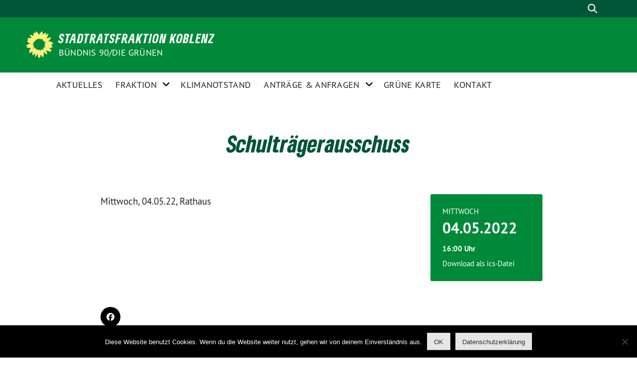

--- FILE ---
content_type: text/html; charset=UTF-8
request_url: https://www.gruene-fraktion-koblenz.de/termine/schultraegerausschuss-2/
body_size: 16399
content:
<!doctype html>
<html lang="de" class="theme--default">

<head>
	<meta charset="UTF-8">
	<meta name="viewport" content="width=device-width, initial-scale=1">
	<link rel="profile" href="https://gmpg.org/xfn/11">
	<link rel="icon" href="https://www.gruene-fraktion-koblenz.de/wp-content/themes/sunflower/assets/img/sunflower.svg" type="image/svg+xml" sizes="any">
	<link rel="icon" href="https://www.gruene-fraktion-koblenz.de/wp-content/themes/sunflower/assets/img/favicon-48x48.png" type="image/png" sizes="48x48">
	<!-- Facebook Meta Tags -->
<meta property="og:url" content="https://www.gruene-fraktion-koblenz.de/termine/schultraegerausschuss-2/">
<meta property="og:type" content="website">
<meta property="og:title" content="Schulträgerausschuss">
<meta property="og:description" content="Mittwoch, 04.05.22, Rathaus">
<meta property="og:image" content="instagram">

<!-- Twitter Meta Tags -->
<meta name="twitter:card" content="summary_large_image">
<meta property="twitter:domain" content="https://www.gruene-fraktion-koblenz.de">
<meta property="twitter:url" content="https://www.gruene-fraktion-koblenz.de/termine/schultraegerausschuss-2/">
<meta name="twitter:title" content="Schulträgerausschuss">
<meta name="twitter:description" content="Mittwoch, 04.05.22, Rathaus">
<meta name="twitter:image" content="instagram">
	<meta name='robots' content='index, follow, max-image-preview:large, max-snippet:-1, max-video-preview:-1' />

	<!-- This site is optimized with the Yoast SEO plugin v22.3 - https://yoast.com/wordpress/plugins/seo/ -->
	<title>Schulträgerausschuss &#8211; Stadtratsfraktion Koblenz</title>
	<link rel="canonical" href="https://www.gruene-fraktion-koblenz.de/termine/schultraegerausschuss-2/" />
	<meta property="og:locale" content="de_DE" />
	<meta property="og:type" content="article" />
	<meta property="og:title" content="Schulträgerausschuss &#8211; Stadtratsfraktion Koblenz" />
	<meta property="og:description" content="Mittwoch, 04.05.22, Rathaus" />
	<meta property="og:url" content="https://www.gruene-fraktion-koblenz.de/termine/schultraegerausschuss-2/" />
	<meta property="og:site_name" content="Stadtratsfraktion Koblenz" />
	<meta property="article:publisher" content="https://www.facebook.com/gruenefraktionkoblenz" />
	<meta property="article:modified_time" content="2022-01-17T10:44:51+00:00" />
	<meta name="twitter:card" content="summary_large_image" />
	<script type="application/ld+json" class="yoast-schema-graph">{"@context":"https://schema.org","@graph":[{"@type":"WebPage","@id":"https://www.gruene-fraktion-koblenz.de/termine/schultraegerausschuss-2/","url":"https://www.gruene-fraktion-koblenz.de/termine/schultraegerausschuss-2/","name":"Schulträgerausschuss &#8211; Stadtratsfraktion Koblenz","isPartOf":{"@id":"https://www.gruene-fraktion-koblenz.de/#website"},"datePublished":"2022-01-17T10:44:49+00:00","dateModified":"2022-01-17T10:44:51+00:00","breadcrumb":{"@id":"https://www.gruene-fraktion-koblenz.de/termine/schultraegerausschuss-2/#breadcrumb"},"inLanguage":"de","potentialAction":[{"@type":"ReadAction","target":["https://www.gruene-fraktion-koblenz.de/termine/schultraegerausschuss-2/"]}]},{"@type":"BreadcrumbList","@id":"https://www.gruene-fraktion-koblenz.de/termine/schultraegerausschuss-2/#breadcrumb","itemListElement":[{"@type":"ListItem","position":1,"name":"Startseite","item":"https://www.gruene-fraktion-koblenz.de/"},{"@type":"ListItem","position":2,"name":"Termine","item":"https://www.gruene-fraktion-koblenz.de/termine/"},{"@type":"ListItem","position":3,"name":"Schulträgerausschuss"}]},{"@type":"WebSite","@id":"https://www.gruene-fraktion-koblenz.de/#website","url":"https://www.gruene-fraktion-koblenz.de/","name":"GRÜNE Stadtratsfraktion Koblenz","description":"BÜNDNIS 90/DIE GRÜNEN","potentialAction":[{"@type":"SearchAction","target":{"@type":"EntryPoint","urlTemplate":"https://www.gruene-fraktion-koblenz.de/?s={search_term_string}"},"query-input":"required name=search_term_string"}],"inLanguage":"de"}]}</script>
	<!-- / Yoast SEO plugin. -->


<link rel='dns-prefetch' href='//www.gruene-fraktion-koblenz.de' />
<link rel="alternate" type="application/rss+xml" title="Stadtratsfraktion Koblenz &raquo; Feed" href="https://www.gruene-fraktion-koblenz.de/feed/" />
<link rel="alternate" title="oEmbed (JSON)" type="application/json+oembed" href="https://www.gruene-fraktion-koblenz.de/wp-json/oembed/1.0/embed?url=https%3A%2F%2Fwww.gruene-fraktion-koblenz.de%2Ftermine%2Fschultraegerausschuss-2%2F" />
<link rel="alternate" title="oEmbed (XML)" type="text/xml+oembed" href="https://www.gruene-fraktion-koblenz.de/wp-json/oembed/1.0/embed?url=https%3A%2F%2Fwww.gruene-fraktion-koblenz.de%2Ftermine%2Fschultraegerausschuss-2%2F&#038;format=xml" />
<style id='wp-img-auto-sizes-contain-inline-css'>
img:is([sizes=auto i],[sizes^="auto," i]){contain-intrinsic-size:3000px 1500px}
/*# sourceURL=wp-img-auto-sizes-contain-inline-css */
</style>
<link rel='stylesheet' id='cnss_font_awesome_css-css' href='https://www.gruene-fraktion-koblenz.de/wp-content/plugins/easy-social-icons/css/font-awesome/css/all.min.css?ver=7.0.0' media='all' />
<link rel='stylesheet' id='cnss_font_awesome_v4_shims-css' href='https://www.gruene-fraktion-koblenz.de/wp-content/plugins/easy-social-icons/css/font-awesome/css/v4-shims.min.css?ver=7.0.0' media='all' />
<link rel='stylesheet' id='cnss_css-css' href='https://www.gruene-fraktion-koblenz.de/wp-content/plugins/easy-social-icons/css/cnss.css?ver=1.0' media='all' />
<link rel='stylesheet' id='cnss_share_css-css' href='https://www.gruene-fraktion-koblenz.de/wp-content/plugins/easy-social-icons/css/share.css?ver=1.0' media='all' />
<link rel='stylesheet' id='twb-open-sans-css' href='https://fonts.googleapis.com/css?family=Open+Sans%3A300%2C400%2C500%2C600%2C700%2C800&#038;display=swap&#038;ver=6.9' media='all' />
<link rel='stylesheet' id='twb-global-css' href='https://www.gruene-fraktion-koblenz.de/wp-content/plugins/wd-instagram-feed/booster/assets/css/global.css?ver=1.0.0' media='all' />
<style id='wp-block-paragraph-inline-css'>
.is-small-text{font-size:.875em}.is-regular-text{font-size:1em}.is-large-text{font-size:2.25em}.is-larger-text{font-size:3em}.has-drop-cap:not(:focus):first-letter{float:left;font-size:8.4em;font-style:normal;font-weight:100;line-height:.68;margin:.05em .1em 0 0;text-transform:uppercase}body.rtl .has-drop-cap:not(:focus):first-letter{float:none;margin-left:.1em}p.has-drop-cap.has-background{overflow:hidden}:root :where(p.has-background){padding:1.25em 2.375em}:where(p.has-text-color:not(.has-link-color)) a{color:inherit}p.has-text-align-left[style*="writing-mode:vertical-lr"],p.has-text-align-right[style*="writing-mode:vertical-rl"]{rotate:180deg}
/*# sourceURL=https://www.gruene-fraktion-koblenz.de/wp-includes/blocks/paragraph/style.min.css */
</style>
<link rel='stylesheet' id='sbi_styles-css' href='https://www.gruene-fraktion-koblenz.de/wp-content/plugins/instagram-feed/css/sbi-styles.min.css?ver=6.10.0' media='all' />
<style id='wp-emoji-styles-inline-css'>

	img.wp-smiley, img.emoji {
		display: inline !important;
		border: none !important;
		box-shadow: none !important;
		height: 1em !important;
		width: 1em !important;
		margin: 0 0.07em !important;
		vertical-align: -0.1em !important;
		background: none !important;
		padding: 0 !important;
	}
/*# sourceURL=wp-emoji-styles-inline-css */
</style>
<style id='wp-block-library-inline-css'>
:root{--wp-block-synced-color:#7a00df;--wp-block-synced-color--rgb:122,0,223;--wp-bound-block-color:var(--wp-block-synced-color);--wp-editor-canvas-background:#ddd;--wp-admin-theme-color:#007cba;--wp-admin-theme-color--rgb:0,124,186;--wp-admin-theme-color-darker-10:#006ba1;--wp-admin-theme-color-darker-10--rgb:0,107,160.5;--wp-admin-theme-color-darker-20:#005a87;--wp-admin-theme-color-darker-20--rgb:0,90,135;--wp-admin-border-width-focus:2px}@media (min-resolution:192dpi){:root{--wp-admin-border-width-focus:1.5px}}.wp-element-button{cursor:pointer}:root .has-very-light-gray-background-color{background-color:#eee}:root .has-very-dark-gray-background-color{background-color:#313131}:root .has-very-light-gray-color{color:#eee}:root .has-very-dark-gray-color{color:#313131}:root .has-vivid-green-cyan-to-vivid-cyan-blue-gradient-background{background:linear-gradient(135deg,#00d084,#0693e3)}:root .has-purple-crush-gradient-background{background:linear-gradient(135deg,#34e2e4,#4721fb 50%,#ab1dfe)}:root .has-hazy-dawn-gradient-background{background:linear-gradient(135deg,#faaca8,#dad0ec)}:root .has-subdued-olive-gradient-background{background:linear-gradient(135deg,#fafae1,#67a671)}:root .has-atomic-cream-gradient-background{background:linear-gradient(135deg,#fdd79a,#004a59)}:root .has-nightshade-gradient-background{background:linear-gradient(135deg,#330968,#31cdcf)}:root .has-midnight-gradient-background{background:linear-gradient(135deg,#020381,#2874fc)}:root{--wp--preset--font-size--normal:16px;--wp--preset--font-size--huge:42px}.has-regular-font-size{font-size:1em}.has-larger-font-size{font-size:2.625em}.has-normal-font-size{font-size:var(--wp--preset--font-size--normal)}.has-huge-font-size{font-size:var(--wp--preset--font-size--huge)}.has-text-align-center{text-align:center}.has-text-align-left{text-align:left}.has-text-align-right{text-align:right}.has-fit-text{white-space:nowrap!important}#end-resizable-editor-section{display:none}.aligncenter{clear:both}.items-justified-left{justify-content:flex-start}.items-justified-center{justify-content:center}.items-justified-right{justify-content:flex-end}.items-justified-space-between{justify-content:space-between}.screen-reader-text{border:0;clip-path:inset(50%);height:1px;margin:-1px;overflow:hidden;padding:0;position:absolute;width:1px;word-wrap:normal!important}.screen-reader-text:focus{background-color:#ddd;clip-path:none;color:#444;display:block;font-size:1em;height:auto;left:5px;line-height:normal;padding:15px 23px 14px;text-decoration:none;top:5px;width:auto;z-index:100000}html :where(.has-border-color){border-style:solid}html :where([style*=border-top-color]){border-top-style:solid}html :where([style*=border-right-color]){border-right-style:solid}html :where([style*=border-bottom-color]){border-bottom-style:solid}html :where([style*=border-left-color]){border-left-style:solid}html :where([style*=border-width]){border-style:solid}html :where([style*=border-top-width]){border-top-style:solid}html :where([style*=border-right-width]){border-right-style:solid}html :where([style*=border-bottom-width]){border-bottom-style:solid}html :where([style*=border-left-width]){border-left-style:solid}html :where(img[class*=wp-image-]){height:auto;max-width:100%}:where(figure){margin:0 0 1em}html :where(.is-position-sticky){--wp-admin--admin-bar--position-offset:var(--wp-admin--admin-bar--height,0px)}@media screen and (max-width:600px){html :where(.is-position-sticky){--wp-admin--admin-bar--position-offset:0px}}

/*# sourceURL=wp-block-library-inline-css */
</style><style id='global-styles-inline-css'>
:root{--wp--preset--aspect-ratio--square: 1;--wp--preset--aspect-ratio--4-3: 4/3;--wp--preset--aspect-ratio--3-4: 3/4;--wp--preset--aspect-ratio--3-2: 3/2;--wp--preset--aspect-ratio--2-3: 2/3;--wp--preset--aspect-ratio--16-9: 16/9;--wp--preset--aspect-ratio--9-16: 9/16;--wp--preset--color--black: #201D1B;--wp--preset--color--cyan-bluish-gray: #abb8c3;--wp--preset--color--white: #ffffff;--wp--preset--color--pale-pink: #f78da7;--wp--preset--color--vivid-red: #cf2e2e;--wp--preset--color--luminous-vivid-orange: #ff6900;--wp--preset--color--luminous-vivid-amber: #fcb900;--wp--preset--color--light-green-cyan: #7bdcb5;--wp--preset--color--vivid-green-cyan: #00d084;--wp--preset--color--pale-cyan-blue: #8ed1fc;--wp--preset--color--vivid-cyan-blue: #0693e3;--wp--preset--color--vivid-purple: #9b51e0;--wp--preset--color--himmel: #0BA1DD;--wp--preset--color--tanne: #005437;--wp--preset--color--klee: #008939;--wp--preset--color--klee-700: #006E2E;--wp--preset--color--grashalm: #8ABD24;--wp--preset--color--sonne: #FFF17A;--wp--preset--color--sand: #F5F1E9;--wp--preset--color--gray: #EFF2ED;--wp--preset--gradient--vivid-cyan-blue-to-vivid-purple: linear-gradient(135deg,rgb(6,147,227) 0%,rgb(155,81,224) 100%);--wp--preset--gradient--light-green-cyan-to-vivid-green-cyan: linear-gradient(135deg,rgb(122,220,180) 0%,rgb(0,208,130) 100%);--wp--preset--gradient--luminous-vivid-amber-to-luminous-vivid-orange: linear-gradient(135deg,rgb(252,185,0) 0%,rgb(255,105,0) 100%);--wp--preset--gradient--luminous-vivid-orange-to-vivid-red: linear-gradient(135deg,rgb(255,105,0) 0%,rgb(207,46,46) 100%);--wp--preset--gradient--very-light-gray-to-cyan-bluish-gray: linear-gradient(135deg,rgb(238,238,238) 0%,rgb(169,184,195) 100%);--wp--preset--gradient--cool-to-warm-spectrum: linear-gradient(135deg,rgb(74,234,220) 0%,rgb(151,120,209) 20%,rgb(207,42,186) 40%,rgb(238,44,130) 60%,rgb(251,105,98) 80%,rgb(254,248,76) 100%);--wp--preset--gradient--blush-light-purple: linear-gradient(135deg,rgb(255,206,236) 0%,rgb(152,150,240) 100%);--wp--preset--gradient--blush-bordeaux: linear-gradient(135deg,rgb(254,205,165) 0%,rgb(254,45,45) 50%,rgb(107,0,62) 100%);--wp--preset--gradient--luminous-dusk: linear-gradient(135deg,rgb(255,203,112) 0%,rgb(199,81,192) 50%,rgb(65,88,208) 100%);--wp--preset--gradient--pale-ocean: linear-gradient(135deg,rgb(255,245,203) 0%,rgb(182,227,212) 50%,rgb(51,167,181) 100%);--wp--preset--gradient--electric-grass: linear-gradient(135deg,rgb(202,248,128) 0%,rgb(113,206,126) 100%);--wp--preset--gradient--midnight: linear-gradient(135deg,rgb(2,3,129) 0%,rgb(40,116,252) 100%);--wp--preset--font-size--small: 13px;--wp--preset--font-size--medium: 20px;--wp--preset--font-size--large: 36px;--wp--preset--font-size--x-large: 42px;--wp--preset--spacing--20: 0.44rem;--wp--preset--spacing--30: 0.67rem;--wp--preset--spacing--40: 1rem;--wp--preset--spacing--50: 1.5rem;--wp--preset--spacing--60: 2.25rem;--wp--preset--spacing--70: 3.38rem;--wp--preset--spacing--80: 5.06rem;--wp--preset--shadow--natural: 6px 6px 9px rgba(0, 0, 0, 0.2);--wp--preset--shadow--deep: 12px 12px 50px rgba(0, 0, 0, 0.4);--wp--preset--shadow--sharp: 6px 6px 0px rgba(0, 0, 0, 0.2);--wp--preset--shadow--outlined: 6px 6px 0px -3px rgb(255, 255, 255), 6px 6px rgb(0, 0, 0);--wp--preset--shadow--crisp: 6px 6px 0px rgb(0, 0, 0);}:where(.is-layout-flex){gap: 0.5em;}:where(.is-layout-grid){gap: 0.5em;}body .is-layout-flex{display: flex;}.is-layout-flex{flex-wrap: wrap;align-items: center;}.is-layout-flex > :is(*, div){margin: 0;}body .is-layout-grid{display: grid;}.is-layout-grid > :is(*, div){margin: 0;}:where(.wp-block-columns.is-layout-flex){gap: 2em;}:where(.wp-block-columns.is-layout-grid){gap: 2em;}:where(.wp-block-post-template.is-layout-flex){gap: 1.25em;}:where(.wp-block-post-template.is-layout-grid){gap: 1.25em;}.has-black-color{color: var(--wp--preset--color--black) !important;}.has-cyan-bluish-gray-color{color: var(--wp--preset--color--cyan-bluish-gray) !important;}.has-white-color{color: var(--wp--preset--color--white) !important;}.has-pale-pink-color{color: var(--wp--preset--color--pale-pink) !important;}.has-vivid-red-color{color: var(--wp--preset--color--vivid-red) !important;}.has-luminous-vivid-orange-color{color: var(--wp--preset--color--luminous-vivid-orange) !important;}.has-luminous-vivid-amber-color{color: var(--wp--preset--color--luminous-vivid-amber) !important;}.has-light-green-cyan-color{color: var(--wp--preset--color--light-green-cyan) !important;}.has-vivid-green-cyan-color{color: var(--wp--preset--color--vivid-green-cyan) !important;}.has-pale-cyan-blue-color{color: var(--wp--preset--color--pale-cyan-blue) !important;}.has-vivid-cyan-blue-color{color: var(--wp--preset--color--vivid-cyan-blue) !important;}.has-vivid-purple-color{color: var(--wp--preset--color--vivid-purple) !important;}.has-black-background-color{background-color: var(--wp--preset--color--black) !important;}.has-cyan-bluish-gray-background-color{background-color: var(--wp--preset--color--cyan-bluish-gray) !important;}.has-white-background-color{background-color: var(--wp--preset--color--white) !important;}.has-pale-pink-background-color{background-color: var(--wp--preset--color--pale-pink) !important;}.has-vivid-red-background-color{background-color: var(--wp--preset--color--vivid-red) !important;}.has-luminous-vivid-orange-background-color{background-color: var(--wp--preset--color--luminous-vivid-orange) !important;}.has-luminous-vivid-amber-background-color{background-color: var(--wp--preset--color--luminous-vivid-amber) !important;}.has-light-green-cyan-background-color{background-color: var(--wp--preset--color--light-green-cyan) !important;}.has-vivid-green-cyan-background-color{background-color: var(--wp--preset--color--vivid-green-cyan) !important;}.has-pale-cyan-blue-background-color{background-color: var(--wp--preset--color--pale-cyan-blue) !important;}.has-vivid-cyan-blue-background-color{background-color: var(--wp--preset--color--vivid-cyan-blue) !important;}.has-vivid-purple-background-color{background-color: var(--wp--preset--color--vivid-purple) !important;}.has-black-border-color{border-color: var(--wp--preset--color--black) !important;}.has-cyan-bluish-gray-border-color{border-color: var(--wp--preset--color--cyan-bluish-gray) !important;}.has-white-border-color{border-color: var(--wp--preset--color--white) !important;}.has-pale-pink-border-color{border-color: var(--wp--preset--color--pale-pink) !important;}.has-vivid-red-border-color{border-color: var(--wp--preset--color--vivid-red) !important;}.has-luminous-vivid-orange-border-color{border-color: var(--wp--preset--color--luminous-vivid-orange) !important;}.has-luminous-vivid-amber-border-color{border-color: var(--wp--preset--color--luminous-vivid-amber) !important;}.has-light-green-cyan-border-color{border-color: var(--wp--preset--color--light-green-cyan) !important;}.has-vivid-green-cyan-border-color{border-color: var(--wp--preset--color--vivid-green-cyan) !important;}.has-pale-cyan-blue-border-color{border-color: var(--wp--preset--color--pale-cyan-blue) !important;}.has-vivid-cyan-blue-border-color{border-color: var(--wp--preset--color--vivid-cyan-blue) !important;}.has-vivid-purple-border-color{border-color: var(--wp--preset--color--vivid-purple) !important;}.has-vivid-cyan-blue-to-vivid-purple-gradient-background{background: var(--wp--preset--gradient--vivid-cyan-blue-to-vivid-purple) !important;}.has-light-green-cyan-to-vivid-green-cyan-gradient-background{background: var(--wp--preset--gradient--light-green-cyan-to-vivid-green-cyan) !important;}.has-luminous-vivid-amber-to-luminous-vivid-orange-gradient-background{background: var(--wp--preset--gradient--luminous-vivid-amber-to-luminous-vivid-orange) !important;}.has-luminous-vivid-orange-to-vivid-red-gradient-background{background: var(--wp--preset--gradient--luminous-vivid-orange-to-vivid-red) !important;}.has-very-light-gray-to-cyan-bluish-gray-gradient-background{background: var(--wp--preset--gradient--very-light-gray-to-cyan-bluish-gray) !important;}.has-cool-to-warm-spectrum-gradient-background{background: var(--wp--preset--gradient--cool-to-warm-spectrum) !important;}.has-blush-light-purple-gradient-background{background: var(--wp--preset--gradient--blush-light-purple) !important;}.has-blush-bordeaux-gradient-background{background: var(--wp--preset--gradient--blush-bordeaux) !important;}.has-luminous-dusk-gradient-background{background: var(--wp--preset--gradient--luminous-dusk) !important;}.has-pale-ocean-gradient-background{background: var(--wp--preset--gradient--pale-ocean) !important;}.has-electric-grass-gradient-background{background: var(--wp--preset--gradient--electric-grass) !important;}.has-midnight-gradient-background{background: var(--wp--preset--gradient--midnight) !important;}.has-small-font-size{font-size: var(--wp--preset--font-size--small) !important;}.has-medium-font-size{font-size: var(--wp--preset--font-size--medium) !important;}.has-large-font-size{font-size: var(--wp--preset--font-size--large) !important;}.has-x-large-font-size{font-size: var(--wp--preset--font-size--x-large) !important;}
/*# sourceURL=global-styles-inline-css */
</style>

<link rel='stylesheet' id='swiper-css-css' href='https://www.gruene-fraktion-koblenz.de/wp-content/plugins/instagram-widget-by-wpzoom/dist/styles/library/swiper.css?ver=7.4.1' media='all' />
<link rel='stylesheet' id='dashicons-css' href='https://www.gruene-fraktion-koblenz.de/wp-includes/css/dashicons.min.css?ver=6.9' media='all' />
<link rel='stylesheet' id='magnific-popup-css' href='https://www.gruene-fraktion-koblenz.de/wp-content/plugins/instagram-widget-by-wpzoom/dist/styles/library/magnific-popup.css?ver=2.1.13' media='all' />
<link rel='stylesheet' id='wpz-insta_block-frontend-style-css' href='https://www.gruene-fraktion-koblenz.de/wp-content/plugins/instagram-widget-by-wpzoom/dist/styles/frontend/index.css?ver=221273692e37d5beb9805189a75a44f0' media='all' />
<style id='classic-theme-styles-inline-css'>
/*! This file is auto-generated */
.wp-block-button__link{color:#fff;background-color:#32373c;border-radius:9999px;box-shadow:none;text-decoration:none;padding:calc(.667em + 2px) calc(1.333em + 2px);font-size:1.125em}.wp-block-file__button{background:#32373c;color:#fff;text-decoration:none}
/*# sourceURL=/wp-includes/css/classic-themes.min.css */
</style>
<link rel='stylesheet' id='admin-bar-css' href='https://www.gruene-fraktion-koblenz.de/wp-includes/css/admin-bar.min.css?ver=6.9' media='all' />
<style id='admin-bar-inline-css'>

    /* Hide CanvasJS credits for P404 charts specifically */
    #p404RedirectChart .canvasjs-chart-credit {
        display: none !important;
    }
    
    #p404RedirectChart canvas {
        border-radius: 6px;
    }

    .p404-redirect-adminbar-weekly-title {
        font-weight: bold;
        font-size: 14px;
        color: #fff;
        margin-bottom: 6px;
    }

    #wpadminbar #wp-admin-bar-p404_free_top_button .ab-icon:before {
        content: "\f103";
        color: #dc3545;
        top: 3px;
    }
    
    #wp-admin-bar-p404_free_top_button .ab-item {
        min-width: 80px !important;
        padding: 0px !important;
    }
    
    /* Ensure proper positioning and z-index for P404 dropdown */
    .p404-redirect-adminbar-dropdown-wrap { 
        min-width: 0; 
        padding: 0;
        position: static !important;
    }
    
    #wpadminbar #wp-admin-bar-p404_free_top_button_dropdown {
        position: static !important;
    }
    
    #wpadminbar #wp-admin-bar-p404_free_top_button_dropdown .ab-item {
        padding: 0 !important;
        margin: 0 !important;
    }
    
    .p404-redirect-dropdown-container {
        min-width: 340px;
        padding: 18px 18px 12px 18px;
        background: #23282d !important;
        color: #fff;
        border-radius: 12px;
        box-shadow: 0 8px 32px rgba(0,0,0,0.25);
        margin-top: 10px;
        position: relative !important;
        z-index: 999999 !important;
        display: block !important;
        border: 1px solid #444;
    }
    
    /* Ensure P404 dropdown appears on hover */
    #wpadminbar #wp-admin-bar-p404_free_top_button .p404-redirect-dropdown-container { 
        display: none !important;
    }
    
    #wpadminbar #wp-admin-bar-p404_free_top_button:hover .p404-redirect-dropdown-container { 
        display: block !important;
    }
    
    #wpadminbar #wp-admin-bar-p404_free_top_button:hover #wp-admin-bar-p404_free_top_button_dropdown .p404-redirect-dropdown-container {
        display: block !important;
    }
    
    .p404-redirect-card {
        background: #2c3338;
        border-radius: 8px;
        padding: 18px 18px 12px 18px;
        box-shadow: 0 2px 8px rgba(0,0,0,0.07);
        display: flex;
        flex-direction: column;
        align-items: flex-start;
        border: 1px solid #444;
    }
    
    .p404-redirect-btn {
        display: inline-block;
        background: #dc3545;
        color: #fff !important;
        font-weight: bold;
        padding: 5px 22px;
        border-radius: 8px;
        text-decoration: none;
        font-size: 17px;
        transition: background 0.2s, box-shadow 0.2s;
        margin-top: 8px;
        box-shadow: 0 2px 8px rgba(220,53,69,0.15);
        text-align: center;
        line-height: 1.6;
    }
    
    .p404-redirect-btn:hover {
        background: #c82333;
        color: #fff !important;
        box-shadow: 0 4px 16px rgba(220,53,69,0.25);
    }
    
    /* Prevent conflicts with other admin bar dropdowns */
    #wpadminbar .ab-top-menu > li:hover > .ab-item,
    #wpadminbar .ab-top-menu > li.hover > .ab-item {
        z-index: auto;
    }
    
    #wpadminbar #wp-admin-bar-p404_free_top_button:hover > .ab-item {
        z-index: 999998 !important;
    }
    
/*# sourceURL=admin-bar-inline-css */
</style>
<link rel='stylesheet' id='awsm-team-css-css' href='https://www.gruene-fraktion-koblenz.de/wp-content/plugins/awsm-team-pro/css/team.min.css?ver=1.10.2' media='all' />
<link rel='stylesheet' id='ccchildpagescss-css' href='https://www.gruene-fraktion-koblenz.de/wp-content/plugins/cc-child-pages/includes/css/styles.css?ver=1.43' media='all' />
<link rel='stylesheet' id='ccchildpagesskincss-css' href='https://www.gruene-fraktion-koblenz.de/wp-content/plugins/cc-child-pages/includes/css/skins.css?ver=1.43' media='all' />
<link rel='stylesheet' id='contact-form-7-css' href='https://www.gruene-fraktion-koblenz.de/wp-content/plugins/contact-form-7/includes/css/styles.css?ver=6.1.4' media='all' />
<link rel='stylesheet' id='cookie-notice-front-css' href='https://www.gruene-fraktion-koblenz.de/wp-content/plugins/cookie-notice/css/front.min.css?ver=2.5.11' media='all' />
<link rel='stylesheet' id='ctf_styles-css' href='https://www.gruene-fraktion-koblenz.de/wp-content/plugins/custom-twitter-feeds/css/ctf-styles.min.css?ver=2.3.1' media='all' />
<link rel='stylesheet' id='easy-facebook-likebox-custom-fonts-css' href='https://www.gruene-fraktion-koblenz.de/wp-content/plugins/easy-facebook-likebox/frontend/assets/css/esf-custom-fonts.css?ver=6.9' media='all' />
<link rel='stylesheet' id='easy-facebook-likebox-popup-styles-css' href='https://www.gruene-fraktion-koblenz.de/wp-content/plugins/easy-facebook-likebox/facebook/frontend/assets/css/esf-free-popup.css?ver=6.7.2' media='all' />
<link rel='stylesheet' id='easy-facebook-likebox-frontend-css' href='https://www.gruene-fraktion-koblenz.de/wp-content/plugins/easy-facebook-likebox/facebook/frontend/assets/css/easy-facebook-likebox-frontend.css?ver=6.7.2' media='all' />
<link rel='stylesheet' id='easy-facebook-likebox-customizer-style-css' href='https://www.gruene-fraktion-koblenz.de/wp-admin/admin-ajax.php?action=easy-facebook-likebox-customizer-style&#038;ver=6.7.2' media='all' />
<link rel='stylesheet' id='eme-jquery-fdatepicker-css' href='https://www.gruene-fraktion-koblenz.de/wp-content/plugins/events-made-easy/js/fdatepicker/css/fdatepicker.min.css?ver=6.9' media='all' />
<link rel='stylesheet' id='eme-jquery-ui-css-css' href='https://www.gruene-fraktion-koblenz.de/wp-content/plugins/events-made-easy/css/jquery-ui-theme-smoothness-1.11.3/jquery-ui.min.css?ver=6.9' media='all' />
<link rel='stylesheet' id='eme-jquery-ui-autocomplete-css' href='https://www.gruene-fraktion-koblenz.de/wp-content/plugins/events-made-easy/css/jquery.autocomplete.css?ver=6.9' media='all' />
<link rel='stylesheet' id='eme-jquery-select2-css-css' href='https://www.gruene-fraktion-koblenz.de/wp-content/plugins/events-made-easy/js/jquery-select2/select2-4.0.12/dist/css/select2.min.css?ver=6.9' media='all' />
<link rel='stylesheet' id='eme_stylesheet-css' href='https://www.gruene-fraktion-koblenz.de/wp-content/plugins/events-made-easy/css/eme.css?ver=6.9' media='all' />
<link rel='stylesheet' id='eme-leaflet-css-css' href='https://www.gruene-fraktion-koblenz.de/wp-content/plugins/events-made-easy/js/leaflet-1.6.0/leaflet.css?ver=6.9' media='all' />
<link rel='stylesheet' id='psw-main-style-css' href='https://www.gruene-fraktion-koblenz.de/wp-content/plugins/podamibe-social-icons-widget/assets/psw-style.css?ver=6.9' media='all' />
<link rel='stylesheet' id='psw-font-awesome-css' href='https://www.gruene-fraktion-koblenz.de/wp-content/plugins/podamibe-social-icons-widget/assets/font-awesome.min.css?ver=6.9' media='all' />
<link rel='stylesheet' id='wp-show-posts-css' href='https://www.gruene-fraktion-koblenz.de/wp-content/plugins/wp-show-posts/css/wp-show-posts-min.css?ver=1.1.6' media='all' />
<link rel='stylesheet' id='sunflower-style-css' href='https://www.gruene-fraktion-koblenz.de/wp-content/themes/sunflower/style.css?ver=2.0.9' media='all' />
<link rel='stylesheet' id='sunflower-leaflet-css' href='https://www.gruene-fraktion-koblenz.de/wp-content/themes/sunflower/assets/vndr/leaflet/dist/leaflet.css?ver=2.0.9' media='all' />
<link rel='stylesheet' id='lightbox-css' href='https://www.gruene-fraktion-koblenz.de/wp-content/themes/sunflower/assets/vndr/lightbox2/dist/css/lightbox.min.css?ver=4.3.0' media='all' />
<link rel='stylesheet' id='esf-custom-fonts-css' href='https://www.gruene-fraktion-koblenz.de/wp-content/plugins/easy-facebook-likebox/frontend/assets/css/esf-custom-fonts.css?ver=6.9' media='all' />
<link rel='stylesheet' id='esf-insta-frontend-css' href='https://www.gruene-fraktion-koblenz.de/wp-content/plugins/easy-facebook-likebox//instagram/frontend/assets/css/esf-insta-frontend.css?ver=6.9' media='all' />
<link rel='stylesheet' id='esf-insta-customizer-style-css' href='https://www.gruene-fraktion-koblenz.de/wp-admin/admin-ajax.php?action=esf-insta-customizer-style&#038;ver=6.9' media='all' />
<script src="https://www.gruene-fraktion-koblenz.de/wp-includes/js/jquery/jquery.min.js?ver=3.7.1" id="jquery-core-js"></script>
<script src="https://www.gruene-fraktion-koblenz.de/wp-includes/js/jquery/jquery-migrate.min.js?ver=3.4.1" id="jquery-migrate-js"></script>
<script src="https://www.gruene-fraktion-koblenz.de/wp-content/plugins/easy-social-icons/js/cnss.js?ver=1.0" id="cnss_js-js"></script>
<script src="https://www.gruene-fraktion-koblenz.de/wp-content/plugins/easy-social-icons/js/share.js?ver=1.0" id="cnss_share_js-js"></script>
<script src="https://www.gruene-fraktion-koblenz.de/wp-content/plugins/wd-instagram-feed/booster/assets/js/circle-progress.js?ver=1.2.2" id="twb-circle-js"></script>
<script id="twb-global-js-extra">
var twb = {"nonce":"c5f7e7fdb3","ajax_url":"https://www.gruene-fraktion-koblenz.de/wp-admin/admin-ajax.php","plugin_url":"https://www.gruene-fraktion-koblenz.de/wp-content/plugins/wd-instagram-feed/booster","href":"https://www.gruene-fraktion-koblenz.de/wp-admin/admin.php?page=twb_instagram-feed"};
var twb = {"nonce":"c5f7e7fdb3","ajax_url":"https://www.gruene-fraktion-koblenz.de/wp-admin/admin-ajax.php","plugin_url":"https://www.gruene-fraktion-koblenz.de/wp-content/plugins/wd-instagram-feed/booster","href":"https://www.gruene-fraktion-koblenz.de/wp-admin/admin.php?page=twb_instagram-feed"};
//# sourceURL=twb-global-js-extra
</script>
<script src="https://www.gruene-fraktion-koblenz.de/wp-content/plugins/wd-instagram-feed/booster/assets/js/global.js?ver=1.0.0" id="twb-global-js"></script>
<script id="cookie-notice-front-js-before">
var cnArgs = {"ajaxUrl":"https:\/\/www.gruene-fraktion-koblenz.de\/wp-admin\/admin-ajax.php","nonce":"297b1c6ee2","hideEffect":"fade","position":"bottom","onScroll":false,"onScrollOffset":100,"onClick":false,"cookieName":"cookie_notice_accepted","cookieTime":2592000,"cookieTimeRejected":2592000,"globalCookie":false,"redirection":false,"cache":false,"revokeCookies":false,"revokeCookiesOpt":"automatic"};

//# sourceURL=cookie-notice-front-js-before
</script>
<script src="https://www.gruene-fraktion-koblenz.de/wp-content/plugins/cookie-notice/js/front.min.js?ver=2.5.11" id="cookie-notice-front-js"></script>
<script src="https://www.gruene-fraktion-koblenz.de/wp-content/plugins/easy-facebook-likebox/facebook/frontend/assets/js/esf-free-popup.min.js?ver=6.7.2" id="easy-facebook-likebox-popup-script-js"></script>
<script id="easy-facebook-likebox-public-script-js-extra">
var public_ajax = {"ajax_url":"https://www.gruene-fraktion-koblenz.de/wp-admin/admin-ajax.php","efbl_is_fb_pro":""};
//# sourceURL=easy-facebook-likebox-public-script-js-extra
</script>
<script src="https://www.gruene-fraktion-koblenz.de/wp-content/plugins/easy-facebook-likebox/facebook/frontend/assets/js/public.js?ver=6.7.2" id="easy-facebook-likebox-public-script-js"></script>
<script src="https://www.gruene-fraktion-koblenz.de/wp-includes/js/underscore.min.js?ver=1.13.7" id="underscore-js"></script>
<script id="wp-util-js-extra">
var _wpUtilSettings = {"ajax":{"url":"/wp-admin/admin-ajax.php"}};
//# sourceURL=wp-util-js-extra
</script>
<script src="https://www.gruene-fraktion-koblenz.de/wp-includes/js/wp-util.min.js?ver=6.9" id="wp-util-js"></script>
<script src="https://www.gruene-fraktion-koblenz.de/wp-content/plugins/instagram-widget-by-wpzoom/dist/scripts/library/magnific-popup.js?ver=1707902674" id="magnific-popup-js"></script>
<script src="https://www.gruene-fraktion-koblenz.de/wp-content/plugins/instagram-widget-by-wpzoom/dist/scripts/library/swiper.js?ver=7.4.1" id="swiper-js-js"></script>
<script src="https://www.gruene-fraktion-koblenz.de/wp-content/plugins/instagram-widget-by-wpzoom/dist/scripts/frontend/block.js?ver=bbee4d67b2da18bd1bf250c180e626bb" id="wpz-insta_block-frontend-script-js"></script>
<script id="sfpp-fb-root-js-extra">
var sfpp_script_vars = {"language":"de_DE","appId":"297186066963865"};
//# sourceURL=sfpp-fb-root-js-extra
</script>
<script async="async" src="https://www.gruene-fraktion-koblenz.de/wp-content/plugins/simple-facebook-twitter-widget/js/simple-facebook-page-root.js?ver=1.7.0" id="sfpp-fb-root-js"></script>
<script src="https://www.gruene-fraktion-koblenz.de/wp-content/plugins/easy-facebook-likebox/frontend/assets/js/imagesloaded.pkgd.min.js?ver=6.9" id="imagesloaded.pkgd.min-js"></script>
<script id="esf-insta-public-js-extra">
var esf_insta = {"ajax_url":"https://www.gruene-fraktion-koblenz.de/wp-admin/admin-ajax.php","version":"free","nonce":"5b66632c83"};
//# sourceURL=esf-insta-public-js-extra
</script>
<script src="https://www.gruene-fraktion-koblenz.de/wp-content/plugins/easy-facebook-likebox//instagram/frontend/assets/js/esf-insta-public.js?ver=1" id="esf-insta-public-js"></script>
<link rel="https://api.w.org/" href="https://www.gruene-fraktion-koblenz.de/wp-json/" /><link rel="alternate" title="JSON" type="application/json" href="https://www.gruene-fraktion-koblenz.de/wp-json/wp/v2/sunflower_event/2744" /><link rel="EditURI" type="application/rsd+xml" title="RSD" href="https://www.gruene-fraktion-koblenz.de/xmlrpc.php?rsd" />
<link rel='shortlink' href='https://www.gruene-fraktion-koblenz.de/?p=2744' />
<style type="text/css">
		ul.cnss-social-icon li.cn-fa-icon a:hover{color:#ffffff!important;}
		</style>		<script type="text/javascript">
			//Grid displaying after loading of images
			function display_grid() {
				jQuery('[id^="ei-grid-loading-"]').hide();
				jQuery('[id^="ei-grid-list-"]').show();
			}

			window.onload = display_grid;

			jQuery(function () {
				jQuery(document).on('click', '.fancybox-caption__body', function () {
					jQuery(this).toggleClass('full-caption')
				})
			});
		</script>
		<!-- Analytics by WP Statistics v14.8.1 - https://wp-statistics.com/ -->
<style type='text/css' media='screen'></style><style type='text/css' media='screen'>.team-member-socials a,
       		          .team-member-other-info .fas{
                    		font-size: 16px !important;
                    	}</style><link rel="icon" href="https://www.gruene-fraktion-koblenz.de/wp-content/themes/sunflower/assets/img/favicon.ico" sizes="32x32" />
<link rel="icon" href="https://www.gruene-fraktion-koblenz.de/wp-content/themes/sunflower/assets/img/favicon.ico" sizes="192x192" />
<link rel="apple-touch-icon" href="https://www.gruene-fraktion-koblenz.de/wp-content/themes/sunflower/assets/img/favicon.ico" />
<meta name="msapplication-TileImage" content="https://www.gruene-fraktion-koblenz.de/wp-content/themes/sunflower/assets/img/favicon.ico" />
				<style type="text/css" id="c4wp-checkout-css">
					.woocommerce-checkout .c4wp_captcha_field {
						margin-bottom: 10px;
						margin-top: 15px;
						position: relative;
						display: inline-block;
					}
				</style>
							<style type="text/css" id="c4wp-v3-lp-form-css">
				.login #login, .login #lostpasswordform {
					min-width: 350px !important;
				}
				.wpforms-field-c4wp iframe {
					width: 100% !important;
				}
			</style>
			</head>

<body data-rsssl=1 class="wp-singular sunflower_event-template-default single single-sunflower_event postid-2744 wp-theme-sunflower cookies-not-set no-sidebar">
		<div id="page" class="site">
		<a class="skip-link screen-reader-text" href="#primary">Weiter zum Inhalt</a>

		<header id="masthead" class="site-header">

		<nav class="navbar navbar-top d-none d-lg-block navbar-expand-lg navbar-dark p-0 topmenu">
			<div class="container">
				<button class="navbar-toggler" type="button" data-bs-toggle="collapse" data-bs-target="#topmenu-container" aria-controls="topmenu-container" aria-expanded="false" aria-label="Toggle navigation">
					<span class="navbar-toggler-icon"></span>
				</button>
				<div class="collapse navbar-collapse justify-content-between" id="topmenu-container">
					<div class="some-profiles d-flex"></div>						<div class="d-flex">
														<form class="form-inline my-2 my-md-0 search d-flex" action="https://www.gruene-fraktion-koblenz.de">
								<input class="form-control form-control-sm topbar-search-q" name="s" type="text" placeholder="Suche" aria-label="Suche"
									value=""
								>
								<input type="submit" class="d-none" value="Suche" aria-label="Suche">
							</form>
							<button class="show-search me-3" title="zeige Suche" aria-label="zeige Suche">
								<i class="fas fa-search"></i>
							</button>
							<button class="d-none show-contrast" title="Kontrast erhöhen" aria-label="Kontrast erhöhen">
								<i class="fab fa-accessible-icon"></i>
							</button>
						</div>
				</div>
			</div>
		</nav>

		<div class="container-fluid bloginfo bg-primary">
			<div class="container d-flex align-items-center">
				<div class="img-container">
					<a href="https://www.gruene-fraktion-koblenz.de" rel="home" aria-current="page" title="Stadtratsfraktion Koblenz"><img src="https://www.gruene-fraktion-koblenz.de/wp-content/themes/sunflower/assets/img/sunflower.svg" class="" alt="Logo"></a>				</div>
				<div>
					<a href="https://www.gruene-fraktion-koblenz.de" class="d-block h5 text-white bloginfo-name no-link">
						Stadtratsfraktion Koblenz					</a>
					<a href="https://www.gruene-fraktion-koblenz.de" class="d-block text-white mb-0 bloginfo-description no-link">
						BÜNDNIS 90/DIE GRÜNEN					</a>
				</div>
			</div>
		</div>

	</header><!-- #masthead -->

		<div id="navbar-sticky-detector"></div>
	<nav class="navbar navbar-main navbar-expand-lg navbar-light bg-white">
		<div class="container">
			<a class="navbar-brand" href="https://www.gruene-fraktion-koblenz.de">
				<img src="https://www.gruene-fraktion-koblenz.de/wp-content/themes/sunflower/assets/img/sunflower.svg" alt="Sonnenblume - Logo" title="Stadtratsfraktion Koblenz">
			</a>
			<button class="navbar-toggler collapsed" type="button" data-bs-toggle="collapse" data-bs-target="#mainmenu-container" aria-controls="mainmenu" aria-expanded="false" aria-label="Toggle navigation">
				<i class="fas fa-times close"></i>
				<i class="fas fa-bars open"></i>
			</button>

			<div class="collapse navbar-collapse" id="mainmenu-container">
			<ul id="mainmenu" class="navbar-nav mr-auto"><li itemscope="itemscope" itemtype="https://www.schema.org/SiteNavigationElement" id="menu-item-179" class="menu-item menu-item-type-custom menu-item-object-custom menu-item-179 nav-item"><a title="Aktuelles" href="https://gruene-fraktion-koblenz.de" class="nav-link">Aktuelles</a></li>
<li itemscope="itemscope" itemtype="https://www.schema.org/SiteNavigationElement" id="menu-item-5377" class="menu-item menu-item-type-post_type menu-item-object-page menu-item-has-children dropdown menu-item-5377 nav-item"><a title="Fraktion" href="https://www.gruene-fraktion-koblenz.de/fraktionsmitglieder-2/" aria-haspopup="true" aria-expanded="false" class="dropdown-toggle nav-link" id="menu-item-dropdown-5377">Fraktion</a><div class="submenu-opener" data-bs-toggle="dropdown"><i class="fas fa-angle-down" ></i></div>
<div  class="dropdown-menu dropdown-menu-level-0"><div class="dropdown-menu-spacer"></div><ul aria-labelledby="menu-item-dropdown-5377" role="menu">
	<li itemscope="itemscope" itemtype="https://www.schema.org/SiteNavigationElement" id="menu-item-5332" class="menu-item menu-item-type-post_type menu-item-object-page menu-item-5332 nav-item"><a title="Fraktionsvorstand" href="https://www.gruene-fraktion-koblenz.de/fraktionsvorstand-2/" class="dropdown-item">Fraktionsvorstand</a></li>
	<li itemscope="itemscope" itemtype="https://www.schema.org/SiteNavigationElement" id="menu-item-5374" class="menu-item menu-item-type-post_type menu-item-object-page menu-item-5374 nav-item"><a title="Fraktionsmitglieder" href="https://www.gruene-fraktion-koblenz.de/fraktionsmitglieder-2/" class="dropdown-item">Fraktionsmitglieder</a></li>
	<li itemscope="itemscope" itemtype="https://www.schema.org/SiteNavigationElement" id="menu-item-182" class="menu-item menu-item-type-post_type menu-item-object-page menu-item-182 nav-item"><a title="Unser Programm" href="https://www.gruene-fraktion-koblenz.de/programm/" class="dropdown-item">Unser Programm</a></li>
	<li itemscope="itemscope" itemtype="https://www.schema.org/SiteNavigationElement" id="menu-item-161" class="menu-item menu-item-type-post_type menu-item-object-page menu-item-161 nav-item"><a title="Sprecher:innen der Fraktion" href="https://www.gruene-fraktion-koblenz.de/sprecher-der-fraktion/" class="dropdown-item">Sprecher:innen der Fraktion</a></li>
	<li itemscope="itemscope" itemtype="https://www.schema.org/SiteNavigationElement" id="menu-item-794" class="menu-item menu-item-type-post_type menu-item-object-page menu-item-794 nav-item"><a title="Gremien" href="https://www.gruene-fraktion-koblenz.de/gremien/" class="dropdown-item">Gremien</a></li>
</ul></div>
</li>
<li itemscope="itemscope" itemtype="https://www.schema.org/SiteNavigationElement" id="menu-item-34" class="menu-item menu-item-type-post_type menu-item-object-page menu-item-34 nav-item"><a title="Klimanotstand" href="https://www.gruene-fraktion-koblenz.de/klimanotstand/" class="nav-link">Klimanotstand</a></li>
<li itemscope="itemscope" itemtype="https://www.schema.org/SiteNavigationElement" id="menu-item-75" class="menu-item menu-item-type-post_type menu-item-object-page menu-item-has-children dropdown menu-item-75 nav-item"><a title="Anträge &amp; Anfragen" href="https://www.gruene-fraktion-koblenz.de/antraege-und-anfragen/" aria-haspopup="true" aria-expanded="false" class="dropdown-toggle nav-link" id="menu-item-dropdown-75">Anträge &amp; Anfragen</a><div class="submenu-opener" data-bs-toggle="dropdown"><i class="fas fa-angle-down" ></i></div>
<div  class="dropdown-menu dropdown-menu-level-0"><div class="dropdown-menu-spacer"></div><ul aria-labelledby="menu-item-dropdown-75" role="menu">
	<li itemscope="itemscope" itemtype="https://www.schema.org/SiteNavigationElement" id="menu-item-5299" class="menu-item menu-item-type-taxonomy menu-item-object-category menu-item-5299 nav-item"><a title="Anträge und Anfragen Ratsperiode 2024-2029" href="https://www.gruene-fraktion-koblenz.de/category/antraege-und-anfragen/antraege-und-anfragen-2024/" class="dropdown-item">Anträge und Anfragen Ratsperiode 2024-2029</a></li>
	<li itemscope="itemscope" itemtype="https://www.schema.org/SiteNavigationElement" id="menu-item-5425" class="menu-item menu-item-type-taxonomy menu-item-object-category menu-item-5425 nav-item"><a title="Mitantragsstellung Ratsperiode 2024-2029" href="https://www.gruene-fraktion-koblenz.de/category/antraege-und-anfragen/mitantragstellung-2024/" class="dropdown-item">Mitantragsstellung Ratsperiode 2024-2029</a></li>
	<li itemscope="itemscope" itemtype="https://www.schema.org/SiteNavigationElement" id="menu-item-4777" class="menu-item menu-item-type-taxonomy menu-item-object-category menu-item-4777 nav-item"><a title="Anträge und Anfragen 2023" href="https://www.gruene-fraktion-koblenz.de/category/antraege-und-anfragen/antraege-und-anfragen-2023/" class="dropdown-item">Anträge und Anfragen 2023</a></li>
	<li itemscope="itemscope" itemtype="https://www.schema.org/SiteNavigationElement" id="menu-item-4778" class="menu-item menu-item-type-taxonomy menu-item-object-category menu-item-4778 nav-item"><a title="Mitantragsstellung 2023" href="https://www.gruene-fraktion-koblenz.de/category/antraege-und-anfragen/mitantragsstellung-2023/" class="dropdown-item">Mitantragsstellung 2023</a></li>
	<li itemscope="itemscope" itemtype="https://www.schema.org/SiteNavigationElement" id="menu-item-2720" class="menu-item menu-item-type-taxonomy menu-item-object-category menu-item-2720 nav-item"><a title="Anträge und Anfragen 2022" href="https://www.gruene-fraktion-koblenz.de/category/antraege-und-anfragen/antraege-und-anfragen-2022/" class="dropdown-item">Anträge und Anfragen 2022</a></li>
	<li itemscope="itemscope" itemtype="https://www.schema.org/SiteNavigationElement" id="menu-item-2721" class="menu-item menu-item-type-taxonomy menu-item-object-category menu-item-2721 nav-item"><a title="Mitantragsstellung 2022" href="https://www.gruene-fraktion-koblenz.de/category/antraege-und-anfragen/mitantragsstellung-2022/" class="dropdown-item">Mitantragsstellung 2022</a></li>
	<li itemscope="itemscope" itemtype="https://www.schema.org/SiteNavigationElement" id="menu-item-2483" class="menu-item menu-item-type-post_type menu-item-object-page menu-item-2483 nav-item"><a title="Anträge und Anfragen – Archiv" href="https://www.gruene-fraktion-koblenz.de/fruehere-antraege-und-anfragen/" class="dropdown-item">Anträge und Anfragen – Archiv</a></li>
</ul></div>
</li>
<li itemscope="itemscope" itemtype="https://www.schema.org/SiteNavigationElement" id="menu-item-4085" class="menu-item menu-item-type-post_type menu-item-object-page menu-item-4085 nav-item"><a title="Grüne Karte" href="https://www.gruene-fraktion-koblenz.de/gruene-stadtkarte/" class="nav-link">Grüne Karte</a></li>
<li itemscope="itemscope" itemtype="https://www.schema.org/SiteNavigationElement" id="menu-item-39" class="menu-item menu-item-type-post_type menu-item-object-page menu-item-39 nav-item"><a title="Kontakt" href="https://www.gruene-fraktion-koblenz.de/kontakt/" class="nav-link">Kontakt</a></li>
</ul>
				<form class="form-inline my-2 mb-2 search d-block d-lg-none" action="https://www.gruene-fraktion-koblenz.de">
					<input class="form-control form-control-sm topbar-search-q" name="s" type="text" placeholder="Suche" aria-label="Suche"
						value=""
					>
					<input type="submit" class="d-none" value="Suche" aria-label="Suche">

				</form>
			</div>
		</div>
	</nav>


<script type="application/ld+json">
{
  "@context": "https://schema.org",
  "@type": "Event",
  "name": "Schulträgerausschuss",
  "description": "Mittwoch, 04.05.22, Rathaus",
    "startDate": "2022-05-04T16:00",
  "location": "keine"  
 
}
</script>
	<div id="content" class="container container-narrow">
		<div class="row">
			<div class="col-12">
				<main id="primary" class="site-main">
					
<article id="post-2744" class="display-single post-2744 sunflower_event type-sunflower_event status-publish hentry">
		<header class="entry-header full-width has-no-post-thumbnail">
		<div class="container">
			<div class="row position-relative">
				<div class="col-12">
				<h1 class="entry-title">Schulträgerausschuss</h1>					</div>

			</div>
		</div>
	</header><!-- .entry-header -->
		
	
    <div class="row">
        <div class="order-1 col-md-9">
            <div class="entry-content accordion">
                
<p>Mittwoch, 04.05.22, Rathaus</p>
            </div><!-- .entry-content -->

        </div><!-- .col-md-9 -->
        <div class="col-md-3 order-md-1 metabox small"><div class="text-uppercase weekday">Mittwoch</div><div class="date mb-2">04.05.2022</div><div class="time mt-2 mb-2">16:00  Uhr</div><div><a href="https://www.gruene-fraktion-koblenz.de/?sunflower_event=schultraegerausschuss-2&format=ics" class="text-white">Download als ics-Datei</a></div></div>    </div>

    <div class="row">
        <footer class="entry-footer mt-4">
            			<div class="d-flex mt-2 mb-2">
				<div class="social-media-sharers mb-5"> <i class='fab fa-facebook sharer' onclick="window.open('https://www.facebook.com/sharer/sharer.php?u=https://www.gruene-fraktion-koblenz.de/termine/schultraegerausschuss-2/', 'sharer', 'width=626,height=436')" title="Auf Facebook teilen "></i> </div>				<div>
		
				</div>
			</div>
		        </footer><!-- .entry-footer -->
    </div>

</article><!-- #post-2744 -->

												
				</main><!-- #main -->
			</div>
	</div>
</div>

	<footer id="colophon" class="site-footer">
		<div class="container site-info">
							<div class="row">
					<div class="col-12 col-md-4 d-flex justify-content-center justify-content-md-start">

						<nav class="navbar navbar-top navbar-expand-md ">
							<div class="text-center ">
							<ul id="footer1" class="navbar-nav small"><li itemscope="itemscope" itemtype="https://www.schema.org/SiteNavigationElement" id="menu-item-2021" class="menu-item menu-item-type-post_type menu-item-object-page menu-item-2021 nav-item"><a title="Impressum" href="https://www.gruene-fraktion-koblenz.de/impressum/" class="nav-link">Impressum</a></li>
<li itemscope="itemscope" itemtype="https://www.schema.org/SiteNavigationElement" id="menu-item-2023" class="menu-item menu-item-type-post_type menu-item-object-page menu-item-2023 nav-item"><a title="Kontakt" href="https://www.gruene-fraktion-koblenz.de/kontakt/" class="nav-link">Kontakt</a></li>
<li itemscope="itemscope" itemtype="https://www.schema.org/SiteNavigationElement" id="menu-item-2127" class="menu-item menu-item-type-post_type menu-item-object-page menu-item-privacy-policy menu-item-2127 nav-item"><a title="Datenschutzerklärung" href="https://www.gruene-fraktion-koblenz.de/datenschutzerklaerung/" class="nav-link">Datenschutzerklärung</a></li>
<li itemscope="itemscope" itemtype="https://www.schema.org/SiteNavigationElement" id="menu-item-4864" class="menu-item menu-item-type-post_type menu-item-object-page menu-item-4864 nav-item"><a title="Schlagwörter" href="https://www.gruene-fraktion-koblenz.de/schlagwoerter/" class="nav-link">Schlagwörter</a></li>
</ul>							</div>
						</nav>
					</div>
					<div class="col-12 col-md-4 p-2 justify-content-center d-flex">
				<a href=" https://www.instagram.com/grueneratsfraktionkoblenz/" target="_blank" title=" Instagram" class="social-media-profile" rel="me"><i class="fab fa-instagram"></i></a><a href=" https://www.facebook.com/gruenefraktionkoblenz" target="_blank" title=" Facebook" class="social-media-profile" rel="me"><i class="fab fa-facebook"></i></a>					</div>
					<div class="col-12 col-md-4 d-flex justify-content-center justify-content-md-end">
						<nav class="navbar navbar-top navbar-expand-md">
							<div class="text-center">
														</div>
						</nav>
					</div>
				</div>
			
				<div class="row">
					<div class="col-12 mt-4 mb-4">
						<hr>
					</div>    
				</div>

								
			
			<div class="row d-block d-lg-none mb-5">
				<div class="col-12">
					<nav class=" navbar navbar-top navbar-expand-md d-flex justify-content-center">
						<div class="text-center">
													</div>
					</nav>
				</div>
			</div>

			
			<div class="row">
				<div class="col-8 col-md-10">
					<p class="small">
						Stadtratsfraktion Koblenz benutzt das<br>freie 
						grüne Theme <a href="https://sunflower-theme.de" target="_blank">sunflower</a> &dash; ein 
						Angebot der <a href="https://verdigado.com/" target="_blank">verdigado eG</a>.
					</p>
				</div>
				<div class="col-4 col-md-2">
				
					<img src="https://www.gruene-fraktion-koblenz.de/wp-content/themes/sunflower/assets/img/logo-diegruenen.png" class="img-fluid" alt="Logo Bündnis 90/Die Grünen">				</div>
			</div>

			
			
		</div><!-- .site-info -->
	</footer><!-- #colophon -->
</div><!-- #page -->

<script type="speculationrules">
{"prefetch":[{"source":"document","where":{"and":[{"href_matches":"/*"},{"not":{"href_matches":["/wp-*.php","/wp-admin/*","/wp-content/uploads/*","/wp-content/*","/wp-content/plugins/*","/wp-content/themes/sunflower/*","/*\\?(.+)"]}},{"not":{"selector_matches":"a[rel~=\"nofollow\"]"}},{"not":{"selector_matches":".no-prefetch, .no-prefetch a"}}]},"eagerness":"conservative"}]}
</script>
<!-- Instagram Feed JS -->
<script type="text/javascript">
var sbiajaxurl = "https://www.gruene-fraktion-koblenz.de/wp-admin/admin-ajax.php";
</script>
<script src="https://www.gruene-fraktion-koblenz.de/wp-includes/js/jquery/ui/core.min.js?ver=1.13.3" id="jquery-ui-core-js"></script>
<script src="https://www.gruene-fraktion-koblenz.de/wp-includes/js/jquery/ui/mouse.min.js?ver=1.13.3" id="jquery-ui-mouse-js"></script>
<script src="https://www.gruene-fraktion-koblenz.de/wp-includes/js/jquery/ui/sortable.min.js?ver=1.13.3" id="jquery-ui-sortable-js"></script>
<script id="awsm-team-js-extra">
var awsmTeamPublic = {"ajaxurl":"https://www.gruene-fraktion-koblenz.de/wp-admin/admin-ajax.php","deep_linking":{"enable":"","member":{"prefix":"member","suffix":"info"},"team":{"prefix":"team","suffix":"info"}},"scripts_src":"https://www.gruene-fraktion-koblenz.de/wp-content/plugins/awsm-team-pro/js"};
//# sourceURL=awsm-team-js-extra
</script>
<script src="https://www.gruene-fraktion-koblenz.de/wp-content/plugins/awsm-team-pro/js/team.min.js?ver=1.10.2" id="awsm-team-js"></script>
<script src="https://www.gruene-fraktion-koblenz.de/wp-includes/js/dist/hooks.min.js?ver=dd5603f07f9220ed27f1" id="wp-hooks-js"></script>
<script src="https://www.gruene-fraktion-koblenz.de/wp-includes/js/dist/i18n.min.js?ver=c26c3dc7bed366793375" id="wp-i18n-js"></script>
<script id="wp-i18n-js-after">
wp.i18n.setLocaleData( { 'text direction\u0004ltr': [ 'ltr' ] } );
//# sourceURL=wp-i18n-js-after
</script>
<script src="https://www.gruene-fraktion-koblenz.de/wp-content/plugins/contact-form-7/includes/swv/js/index.js?ver=6.1.4" id="swv-js"></script>
<script id="contact-form-7-js-translations">
( function( domain, translations ) {
	var localeData = translations.locale_data[ domain ] || translations.locale_data.messages;
	localeData[""].domain = domain;
	wp.i18n.setLocaleData( localeData, domain );
} )( "contact-form-7", {"translation-revision-date":"2025-10-26 03:28:49+0000","generator":"GlotPress\/4.0.3","domain":"messages","locale_data":{"messages":{"":{"domain":"messages","plural-forms":"nplurals=2; plural=n != 1;","lang":"de"},"This contact form is placed in the wrong place.":["Dieses Kontaktformular wurde an der falschen Stelle platziert."],"Error:":["Fehler:"]}},"comment":{"reference":"includes\/js\/index.js"}} );
//# sourceURL=contact-form-7-js-translations
</script>
<script id="contact-form-7-js-before">
var wpcf7 = {
    "api": {
        "root": "https:\/\/www.gruene-fraktion-koblenz.de\/wp-json\/",
        "namespace": "contact-form-7\/v1"
    }
};
//# sourceURL=contact-form-7-js-before
</script>
<script src="https://www.gruene-fraktion-koblenz.de/wp-content/plugins/contact-form-7/includes/js/index.js?ver=6.1.4" id="contact-form-7-js"></script>
<script src="https://www.gruene-fraktion-koblenz.de/wp-content/plugins/events-made-easy/js/fdatepicker/js/fdatepicker.min.js?ver=2.1.84" id="eme-jquery-fdatepicker-js"></script>
<script src="https://www.gruene-fraktion-koblenz.de/wp-content/plugins/events-made-easy/js/fdatepicker/js/i18n/fdatepicker.de.js?ver=2.1.84" id="eme-jquery-fdatepick-locale-js"></script>
<script src="https://www.gruene-fraktion-koblenz.de/wp-content/plugins/events-made-easy/js/jquery-select2/select2-4.0.12/dist/js/select2.min.js?ver=2.1.84" id="eme-select2-js"></script>
<script id="eme-basic-js-extra">
var emebasic = {"translate_plugin_url":"https://www.gruene-fraktion-koblenz.de/wp-content/plugins/events-made-easy/","translate_ajax_url":"https://www.gruene-fraktion-koblenz.de/wp-admin/admin-ajax.php","translate_selectstate":"Provinz","translate_selectcountry":"Land","translate_frontendnonce":"7f9fcce39b","translate_error":"Es ist ein Fehler aufgetreten","translate_clear":"Leeren","translate_mailingpreferences":"Mailing Pr\u00e4ferenzen","translate_yessure":"Ja, ich bin mir sicher","translate_iwantmails":"Ich m\u00f6chte Nachrichten erhalten","translate_firstDayOfWeek":"1","translate_flanguage":"de","translate_fdateformat":"j. F Y","translate_ftimeformat":"G:i"};
//# sourceURL=eme-basic-js-extra
</script>
<script defer="defer" src="https://www.gruene-fraktion-koblenz.de/wp-content/plugins/events-made-easy/js/eme.js?ver=2.1.84" id="eme-basic-js"></script>
<script src="https://www.gruene-fraktion-koblenz.de/wp-includes/js/jquery/ui/resizable.min.js?ver=1.13.3" id="jquery-ui-resizable-js"></script>
<script src="https://www.gruene-fraktion-koblenz.de/wp-includes/js/jquery/ui/draggable.min.js?ver=1.13.3" id="jquery-ui-draggable-js"></script>
<script src="https://www.gruene-fraktion-koblenz.de/wp-includes/js/jquery/ui/controlgroup.min.js?ver=1.13.3" id="jquery-ui-controlgroup-js"></script>
<script src="https://www.gruene-fraktion-koblenz.de/wp-includes/js/jquery/ui/checkboxradio.min.js?ver=1.13.3" id="jquery-ui-checkboxradio-js"></script>
<script src="https://www.gruene-fraktion-koblenz.de/wp-includes/js/jquery/ui/button.min.js?ver=1.13.3" id="jquery-ui-button-js"></script>
<script src="https://www.gruene-fraktion-koblenz.de/wp-includes/js/jquery/ui/dialog.min.js?ver=1.13.3" id="jquery-ui-dialog-js"></script>
<script src="https://www.gruene-fraktion-koblenz.de/wp-content/plugins/instagram-widget-by-wpzoom/dist/scripts/library/lazy.js?ver=1707902674" id="zoom-instagram-widget-lazy-load-js"></script>
<script src="https://www.gruene-fraktion-koblenz.de/wp-content/plugins/instagram-widget-by-wpzoom/dist/scripts/frontend/index.js?ver=2.1.13" id="zoom-instagram-widget-js"></script>
<script id="wp-statistics-tracker-js-extra">
var WP_Statistics_Tracker_Object = {"hitRequestUrl":"https://www.gruene-fraktion-koblenz.de/wp-json/wp-statistics/v2/hit?wp_statistics_hit_rest=yes&current_page_type=post_type_sunflower_event&current_page_id=2744&search_query&page_uri=L3Rlcm1pbmUvc2NodWx0cmFlZ2VyYXVzc2NodXNzLTIv&nonce=faf308a272","keepOnlineRequestUrl":"https://www.gruene-fraktion-koblenz.de/wp-json/wp-statistics/v2/online?wp_statistics_hit_rest=yes&current_page_type=post_type_sunflower_event&current_page_id=2744&search_query&page_uri=L3Rlcm1pbmUvc2NodWx0cmFlZ2VyYXVzc2NodXNzLTIv&nonce=faf308a272","isWpConsentApiActive":"","option":{"consentLevel":"disabled","dntEnabled":false,"cacheCompatibility":false}};
//# sourceURL=wp-statistics-tracker-js-extra
</script>
<script src="https://www.gruene-fraktion-koblenz.de/wp-content/plugins/wp-statistics/assets/js/tracker.js?ver=14.8.1" id="wp-statistics-tracker-js"></script>
<script src="https://www.gruene-fraktion-koblenz.de/wp-content/themes/sunflower/js/navigation.js?ver=2.0.9" id="sunflower-navigation-js"></script>
<script src="https://www.gruene-fraktion-koblenz.de/wp-content/themes/sunflower/assets/vndr/@popperjs/core/dist/umd/popper.min.js?ver=2.0.9" id="popper-js"></script>
<script src="https://www.gruene-fraktion-koblenz.de/wp-content/themes/sunflower/assets/vndr/bootstrap/dist/js/bootstrap.min.js?ver=2.0.9" id="bootstrap-js"></script>
<script id="frontend-js-extra">
var sunflower = {"ajaxurl":"https://www.gruene-fraktion-koblenz.de/wp-admin/admin-ajax.php","privacy_policy_url":"https://www.gruene-fraktion-koblenz.de/datenschutzerklaerung/","theme_url":"https://www.gruene-fraktion-koblenz.de/wp-content/themes/sunflower","maps_marker":"https://www.gruene-fraktion-koblenz.de/wp-content/themes/sunflower/assets/img/marker.png"};
//# sourceURL=frontend-js-extra
</script>
<script src="https://www.gruene-fraktion-koblenz.de/wp-content/themes/sunflower/assets/js/frontend.js?ver=2.0.9" id="frontend-js"></script>
<script src="https://www.gruene-fraktion-koblenz.de/wp-content/themes/sunflower/assets/vndr/leaflet/dist/leaflet.js?ver=2.0.9" id="sunflower-leaflet-js"></script>
<script src="https://www.gruene-fraktion-koblenz.de/wp-content/themes/sunflower/assets/vndr/lightbox2/dist/js/lightbox.min.js?ver=3.3.0" id="lightbox-js"></script>
<script src="https://www.gruene-fraktion-koblenz.de/wp-content/plugins/page-links-to/dist/new-tab.js?ver=3.3.7" id="page-links-to-js"></script>
<script id="wp-emoji-settings" type="application/json">
{"baseUrl":"https://s.w.org/images/core/emoji/17.0.2/72x72/","ext":".png","svgUrl":"https://s.w.org/images/core/emoji/17.0.2/svg/","svgExt":".svg","source":{"concatemoji":"https://www.gruene-fraktion-koblenz.de/wp-includes/js/wp-emoji-release.min.js?ver=6.9"}}
</script>
<script type="module">
/*! This file is auto-generated */
const a=JSON.parse(document.getElementById("wp-emoji-settings").textContent),o=(window._wpemojiSettings=a,"wpEmojiSettingsSupports"),s=["flag","emoji"];function i(e){try{var t={supportTests:e,timestamp:(new Date).valueOf()};sessionStorage.setItem(o,JSON.stringify(t))}catch(e){}}function c(e,t,n){e.clearRect(0,0,e.canvas.width,e.canvas.height),e.fillText(t,0,0);t=new Uint32Array(e.getImageData(0,0,e.canvas.width,e.canvas.height).data);e.clearRect(0,0,e.canvas.width,e.canvas.height),e.fillText(n,0,0);const a=new Uint32Array(e.getImageData(0,0,e.canvas.width,e.canvas.height).data);return t.every((e,t)=>e===a[t])}function p(e,t){e.clearRect(0,0,e.canvas.width,e.canvas.height),e.fillText(t,0,0);var n=e.getImageData(16,16,1,1);for(let e=0;e<n.data.length;e++)if(0!==n.data[e])return!1;return!0}function u(e,t,n,a){switch(t){case"flag":return n(e,"\ud83c\udff3\ufe0f\u200d\u26a7\ufe0f","\ud83c\udff3\ufe0f\u200b\u26a7\ufe0f")?!1:!n(e,"\ud83c\udde8\ud83c\uddf6","\ud83c\udde8\u200b\ud83c\uddf6")&&!n(e,"\ud83c\udff4\udb40\udc67\udb40\udc62\udb40\udc65\udb40\udc6e\udb40\udc67\udb40\udc7f","\ud83c\udff4\u200b\udb40\udc67\u200b\udb40\udc62\u200b\udb40\udc65\u200b\udb40\udc6e\u200b\udb40\udc67\u200b\udb40\udc7f");case"emoji":return!a(e,"\ud83e\u1fac8")}return!1}function f(e,t,n,a){let r;const o=(r="undefined"!=typeof WorkerGlobalScope&&self instanceof WorkerGlobalScope?new OffscreenCanvas(300,150):document.createElement("canvas")).getContext("2d",{willReadFrequently:!0}),s=(o.textBaseline="top",o.font="600 32px Arial",{});return e.forEach(e=>{s[e]=t(o,e,n,a)}),s}function r(e){var t=document.createElement("script");t.src=e,t.defer=!0,document.head.appendChild(t)}a.supports={everything:!0,everythingExceptFlag:!0},new Promise(t=>{let n=function(){try{var e=JSON.parse(sessionStorage.getItem(o));if("object"==typeof e&&"number"==typeof e.timestamp&&(new Date).valueOf()<e.timestamp+604800&&"object"==typeof e.supportTests)return e.supportTests}catch(e){}return null}();if(!n){if("undefined"!=typeof Worker&&"undefined"!=typeof OffscreenCanvas&&"undefined"!=typeof URL&&URL.createObjectURL&&"undefined"!=typeof Blob)try{var e="postMessage("+f.toString()+"("+[JSON.stringify(s),u.toString(),c.toString(),p.toString()].join(",")+"));",a=new Blob([e],{type:"text/javascript"});const r=new Worker(URL.createObjectURL(a),{name:"wpTestEmojiSupports"});return void(r.onmessage=e=>{i(n=e.data),r.terminate(),t(n)})}catch(e){}i(n=f(s,u,c,p))}t(n)}).then(e=>{for(const n in e)a.supports[n]=e[n],a.supports.everything=a.supports.everything&&a.supports[n],"flag"!==n&&(a.supports.everythingExceptFlag=a.supports.everythingExceptFlag&&a.supports[n]);var t;a.supports.everythingExceptFlag=a.supports.everythingExceptFlag&&!a.supports.flag,a.supports.everything||((t=a.source||{}).concatemoji?r(t.concatemoji):t.wpemoji&&t.twemoji&&(r(t.twemoji),r(t.wpemoji)))});
//# sourceURL=https://www.gruene-fraktion-koblenz.de/wp-includes/js/wp-emoji-loader.min.js
</script>

		<!-- Cookie Notice plugin v2.5.11 by Hu-manity.co https://hu-manity.co/ -->
		<div id="cookie-notice" role="dialog" class="cookie-notice-hidden cookie-revoke-hidden cn-position-bottom" aria-label="Cookie Notice" style="background-color: rgba(0,0,0,1);"><div class="cookie-notice-container" style="color: #fff"><span id="cn-notice-text" class="cn-text-container">Diese Website benutzt Cookies. Wenn du die Website weiter nutzt, gehen wir von deinem Einverständnis aus.</span><span id="cn-notice-buttons" class="cn-buttons-container"><button id="cn-accept-cookie" data-cookie-set="accept" class="cn-set-cookie cn-button cn-button-custom button" aria-label="OK">OK</button><button data-link-url="https://www.gruene-fraktion-koblenz.de/datenschutzerklaerung/" data-link-target="_blank" id="cn-more-info" class="cn-more-info cn-button cn-button-custom button" aria-label="Datenschutzerklärung">Datenschutzerklärung</button></span><button type="button" id="cn-close-notice" data-cookie-set="accept" class="cn-close-icon" aria-label="Nein"></button></div>
			
		</div>
		<!-- / Cookie Notice plugin --></body>
</html>


--- FILE ---
content_type: text/css; charset: UTF-8;charset=UTF-8
request_url: https://www.gruene-fraktion-koblenz.de/wp-admin/admin-ajax.php?action=easy-facebook-likebox-customizer-style&ver=6.7.2
body_size: 6421
content:

.efbl_feed_wraper.efbl_skin_19 .efbl-grid-skin .efbl-row.e-outer {
	grid-template-columns: repeat(auto-fill, minmax(33.33%, 1fr));
}

		
.efbl_feed_wraper.efbl_skin_19 .efbl_feeds_holder.efbl_feeds_carousel .owl-nav {
	display: flex;
}

.efbl_feed_wraper.efbl_skin_19 .efbl_feeds_holder.efbl_feeds_carousel .owl-dots {
	display: block;
}

		
		
		
		
		
.efbl_feed_wraper.efbl_skin_19 .efbl_header .efbl_header_inner_wrap .efbl_header_content .efbl_header_meta .efbl_header_title {
		}

.efbl_feed_wraper.efbl_skin_19 .efbl_header .efbl_header_inner_wrap .efbl_header_img img {
	border-radius: 0;
}

.efbl_feed_wraper.efbl_skin_19 .efbl_header .efbl_header_inner_wrap .efbl_header_content .efbl_header_meta .efbl_cat,
.efbl_feed_wraper.efbl_skin_19 .efbl_header .efbl_header_inner_wrap .efbl_header_content .efbl_header_meta .efbl_followers {
		}

.efbl_feed_wraper.efbl_skin_19 .efbl_header .efbl_header_inner_wrap .efbl_header_content .efbl_bio {
		}

		
		.efbl_feed_popup_container .efbl-post-detail.efbl-popup-skin-19 .efbl-d-columns-wrapper {
		}

.efbl_feed_popup_container .efbl-post-detail.efbl-popup-skin-19 .efbl-d-columns-wrapper, .efbl_feed_popup_container .efbl-post-detail.efbl-popup-skin-19 .efbl-d-columns-wrapper .efbl-caption .efbl-feed-description, .efbl_feed_popup_container .efbl-post-detail.efbl-popup-skin-19 a, .efbl_feed_popup_container .efbl-post-detail.efbl-popup-skin-19 span {
	
		
}

.efbl_feed_popup_container .efbl-post-detail.efbl-popup-skin-19 .efbl-d-columns-wrapper .efbl-post-header {

					display: flex;

			
}

.efbl_feed_popup_container .efbl-post-detail.efbl-popup-skin-19 .efbl-d-columns-wrapper .efbl-post-header .efbl-profile-image {

					display: block;

			
}

.efbl_feed_popup_container .efbl-post-detail.efbl-popup-skin-19 .efbl-d-columns-wrapper .efbl-post-header h2 {

		
}

.efbl_feed_popup_container .efbl-post-detail.efbl-popup-skin-19 .efbl-d-columns-wrapper .efbl-post-header span {

		
}

.efbl_feed_popup_container .efbl-post-detail.efbl-popup-skin-19 .efbl-feed-description, .efbl_feed_popup_container .efbl-post-detail.efbl-popup-skin-19 .efbl_link_text {

					display: block;

			
}

.efbl_feed_popup_container .efbl-post-detail.efbl-popup-skin-19 .efbl-d-columns-wrapper .efbl-reactions-box {

					display: flex;

							
}

.efbl_feed_popup_container .efbl-post-detail.efbl-popup-skin-19 .efbl-d-columns-wrapper .efbl-reactions-box .efbl-reactions span {

		
}


.efbl_feed_popup_container .efbl-post-detail.efbl-popup-skin-19 .efbl-d-columns-wrapper .efbl-reactions-box .efbl-reactions .efbl_popup_likes_main {

					display: flex;

			
}

.efbl_feed_popup_container .efbl-post-detail.efbl-popup-skin-19 .efbl-d-columns-wrapper .efbl-reactions-box .efbl-reactions .efbl-popup-comments-icon-wrapper {

					display: flex;

			
}

.efbl_feed_popup_container .efbl-post-detail.efbl-popup-skin-19 .efbl-commnets, .efbl_feed_popup_container .efbl-post-detail.efbl-popup-skin-19 .efbl-comments-list {

					display: block;

			
}

.efbl_feed_popup_container .efbl-post-detail.efbl-popup-skin-19 .efbl-action-btn {

					display: block;

			
}

.efbl_feed_popup_container .efbl-post-detail.efbl-popup-skin-19 .efbl-d-columns-wrapper .efbl-comments-list .efbl-comment-wrap {

		
}
		
.efbl_feed_wraper.efbl_skin_5252 .efbl-grid-skin .efbl-row.e-outer {
	grid-template-columns: repeat(auto-fill, minmax(33.33%, 1fr));
}

		
.efbl_feed_wraper.efbl_skin_5252 .efbl_feeds_holder.efbl_feeds_carousel .owl-nav {
	display: flex;
}

.efbl_feed_wraper.efbl_skin_5252 .efbl_feeds_holder.efbl_feeds_carousel .owl-dots {
	display: block;
}

		
		
		
		
		
.efbl_feed_wraper.efbl_skin_5252 .efbl_header .efbl_header_inner_wrap .efbl_header_content .efbl_header_meta .efbl_header_title {
		}

.efbl_feed_wraper.efbl_skin_5252 .efbl_header .efbl_header_inner_wrap .efbl_header_img img {
	border-radius: 0;
}

.efbl_feed_wraper.efbl_skin_5252 .efbl_header .efbl_header_inner_wrap .efbl_header_content .efbl_header_meta .efbl_cat,
.efbl_feed_wraper.efbl_skin_5252 .efbl_header .efbl_header_inner_wrap .efbl_header_content .efbl_header_meta .efbl_followers {
		}

.efbl_feed_wraper.efbl_skin_5252 .efbl_header .efbl_header_inner_wrap .efbl_header_content .efbl_bio {
		}

		
		.efbl_feed_popup_container .efbl-post-detail.efbl-popup-skin-5252 .efbl-d-columns-wrapper {
		}

.efbl_feed_popup_container .efbl-post-detail.efbl-popup-skin-5252 .efbl-d-columns-wrapper, .efbl_feed_popup_container .efbl-post-detail.efbl-popup-skin-5252 .efbl-d-columns-wrapper .efbl-caption .efbl-feed-description, .efbl_feed_popup_container .efbl-post-detail.efbl-popup-skin-5252 a, .efbl_feed_popup_container .efbl-post-detail.efbl-popup-skin-5252 span {
	
		
}

.efbl_feed_popup_container .efbl-post-detail.efbl-popup-skin-5252 .efbl-d-columns-wrapper .efbl-post-header {

					display: flex;

			
}

.efbl_feed_popup_container .efbl-post-detail.efbl-popup-skin-5252 .efbl-d-columns-wrapper .efbl-post-header .efbl-profile-image {

					display: block;

			
}

.efbl_feed_popup_container .efbl-post-detail.efbl-popup-skin-5252 .efbl-d-columns-wrapper .efbl-post-header h2 {

		
}

.efbl_feed_popup_container .efbl-post-detail.efbl-popup-skin-5252 .efbl-d-columns-wrapper .efbl-post-header span {

		
}

.efbl_feed_popup_container .efbl-post-detail.efbl-popup-skin-5252 .efbl-feed-description, .efbl_feed_popup_container .efbl-post-detail.efbl-popup-skin-5252 .efbl_link_text {

					display: block;

			
}

.efbl_feed_popup_container .efbl-post-detail.efbl-popup-skin-5252 .efbl-d-columns-wrapper .efbl-reactions-box {

					display: flex;

							
}

.efbl_feed_popup_container .efbl-post-detail.efbl-popup-skin-5252 .efbl-d-columns-wrapper .efbl-reactions-box .efbl-reactions span {

		
}


.efbl_feed_popup_container .efbl-post-detail.efbl-popup-skin-5252 .efbl-d-columns-wrapper .efbl-reactions-box .efbl-reactions .efbl_popup_likes_main {

					display: flex;

			
}

.efbl_feed_popup_container .efbl-post-detail.efbl-popup-skin-5252 .efbl-d-columns-wrapper .efbl-reactions-box .efbl-reactions .efbl-popup-comments-icon-wrapper {

					display: flex;

			
}

.efbl_feed_popup_container .efbl-post-detail.efbl-popup-skin-5252 .efbl-commnets, .efbl_feed_popup_container .efbl-post-detail.efbl-popup-skin-5252 .efbl-comments-list {

					display: block;

			
}

.efbl_feed_popup_container .efbl-post-detail.efbl-popup-skin-5252 .efbl-action-btn {

					display: block;

			
}

.efbl_feed_popup_container .efbl-post-detail.efbl-popup-skin-5252 .efbl-d-columns-wrapper .efbl-comments-list .efbl-comment-wrap {

		
}
		

--- FILE ---
content_type: text/css
request_url: https://www.gruene-fraktion-koblenz.de/wp-content/plugins/podamibe-social-icons-widget/assets/psw-style.css?ver=6.9
body_size: 1008
content:
/**
 * PTF main style file
 *
 */
 
 .psw-social-container{

 }

 .psw-title{
 	text-align: center;
 }

 .psw-info{

 }

 .psw-social-container ul{
 	margin: 7px 0;
 }

 .psw-list li{
 	list-style: none;
 	float: left;
 	margin-right: 10px;
 }

 .psw-icon{
 	display: block;
 	vertical-align: middle;
 	width: 30px;
 	height: 30px;
 	font-size: 20px;
 	line-height: 30px;
 	text-align: center;
 	color: #aaaaaa;
 	transition: all 0.4s ease;
 }
 .psw-icon:hover{
 	color:#ffffff;
 }
 .psw-icon .fa{
 	line-height: 30px;
 }

 .round{
 	border-radius: 50%;
 	color: #ffffff;
 	background: #aaaaaa;
 }
 .round:hover{
 	background: #ffffff;
 	color: #aaaaaa;
 }
 .rounded-rect{
 	border-radius: 5px;
 	background:#aaaaaa;
 	color: #ffffff;
 }
 .rounded-rect:hover{
 	background:#ffffff;
 	color: #aaaaaa;
 }

 .diamond{
 	transform: rotate(45deg);
 	margin-right: 15px;
 	background:#aaaaaa;
 	color: #ffffff;
 }
 .diamond:hover{
 	color:#aaaaaa;
 	background: #ffffff;
 }

 .psw-icon.diamond .fa{
 	transform: rotate(-45deg);
 }


--- FILE ---
content_type: text/javascript
request_url: https://www.gruene-fraktion-koblenz.de/wp-content/plugins/events-made-easy/js/eme.js?ver=2.1.84
body_size: 37989
content:
function htmlDecode(value){ 
   return jQuery('<div/>').html(value).text(); 
}

jQuery(document).ready( function($) {
	function loadCalendar(tableDiv, fullcalendar, htmltable, htmldiv, showlong_events, month, year, cat_chosen, author_chosen, contact_person_chosen, location_chosen, not_cat_chosen,template_chosen,holiday_chosen,weekdays,language) {
		if (fullcalendar === undefined) {
			fullcalendar = 0;
		}

		if (showlong_events === undefined) {
			showlong_events = 0;
		}
		fullcalendar = (typeof fullcalendar == 'undefined')? 0 : fullcalendar;
		showlong_events = (typeof showlong_events == 'undefined')? 0 : showlong_events;
		month = (typeof month == 'undefined')? 0 : month;
		year = (typeof year == 'undefined')? 0 : year;
		cat_chosen = (typeof cat_chosen == 'undefined')? '' : cat_chosen;
		not_cat_chosen = (typeof not_cat_chosen == 'undefined')? '' : not_cat_chosen;
		author_chosen = (typeof author_chosen == 'undefined')? '' : author_chosen;
		contact_person_chosen = (typeof contact_person_chosen == 'undefined')? '' : contact_person_chosen;
		location_chosen = (typeof location_chosen == 'undefined')? '' : location_chosen;
		template_chosen = (typeof template_chosen == 'undefined')? 0 : template_chosen;
		holiday_chosen = (typeof template_chosen == 'undefined')? 0 : holiday_chosen;
		weekdays = (typeof weekdays == 'undefined')? '' : weekdays;
		$.post(emebasic.translate_ajax_url, {
			action: 'eme_calendar',
			calmonth: parseInt(month,10),
			calyear: parseInt(year,10),
			full : fullcalendar,
			long_events: showlong_events,
			htmltable: htmltable,
			htmldiv: htmldiv,
			category: cat_chosen,
			notcategory: not_cat_chosen,
			author: author_chosen,
			contact_person: contact_person_chosen,
			location_id: location_chosen,
			template_id: template_chosen,
			holiday_id: holiday_chosen,
			weekdays: weekdays,
			lang: language
		}, function(data){
			$('#'+tableDiv).replaceWith(data);
			// replaceWith removes all event handlers, so we need to re-add them
			$('a.eme-cal-prev-month').on('click',function(e) {
				e.preventDefault();
				$(this).html('<img src="'+emebasic.translate_plugin_url+'images/spinner.gif">');
				loadCalendar($(this).data('calendar_divid'), $(this).data('full'), $(this).data('htmltable'), $(this).data('htmldiv'), $(this).data('long_events'), $(this).data('month'), $(this).data('year'), $(this).data('category'), $(this).data('author'), $(this).data('contact_person'), $(this).data('location_id'), $(this).data('notcategory'),$(this).data('template_id'),$(this).data('holiday_id'),$(this).data('weekdays'),$(this).data('language'));
			});
			$('a.eme-cal-next-month').on('click',function(e) {
				e.preventDefault();
				$(this).html('<img src="'+emebasic.translate_plugin_url+'images/spinner.gif">');
				loadCalendar($(this).data('calendar_divid'), $(this).data('full'), $(this).data('htmltable'), $(this).data('htmldiv'), $(this).data('long_events'), $(this).data('month'), $(this).data('year'), $(this).data('category'), $(this).data('author'), $(this).data('contact_person'), $(this).data('location_id'), $(this).data('notcategory'),$(this).data('template_id'),$(this).data('holiday_id'),$(this).data('weekdays'),$(this).data('language'));
			});
		});
        }

	$('a.eme-cal-prev-month').on('click',function(e) {
                e.preventDefault();
		$(this).html('<img src="'+emebasic.translate_plugin_url+'images/spinner.gif">');
		loadCalendar($(this).data('calendar_divid'), $(this).data('full'), $(this).data('htmltable'), $(this).data('htmldiv'), $(this).data('long_events'), $(this).data('month'), $(this).data('year'), $(this).data('category'), $(this).data('author'), $(this).data('contact_person'), $(this).data('location_id'), $(this).data('notcategory'),$(this).data('template_id'),$(this).data('holiday_id'),$(this).data('weekdays'),$(this).data('language'));
	});
	$('a.eme-cal-next-month').on('click',function(e) {
                e.preventDefault();
		$(this).html('<img src="'+emebasic.translate_plugin_url+'images/spinner.gif">');
		loadCalendar($(this).data('calendar_divid'), $(this).data('full'), $(this).data('htmltable'), $(this).data('htmldiv'), $(this).data('long_events'), $(this).data('month'), $(this).data('year'), $(this).data('category'), $(this).data('author'), $(this).data('contact_person'), $(this).data('location_id'), $(this).data('notcategory'),$(this).data('template_id'),$(this).data('holiday_id'),$(this).data('weekdays'),$(this).data('language'));
	});

        // the next code adds an "X" to input fields of class clearable if not empty
        function tog(v){return v?'addClass':'removeClass';}
        $(document).on('input', '.clearableRW', function(){
                $(this)[tog(this.value)]('x');
        }).on('mousemove', '.x', function( e ){
                $(this)[tog(this.offsetWidth-18 < e.clientX-this.getBoundingClientRect().left)]('onX');
        }).on('touchstart click', '.onX', function( ev ){
                ev.preventDefault();
                $(this).removeClass('x onX').val('').change();
                $(this).attr('readonly', false);
        });
        $(document).on('input', '.clearable', function(){
                $(this)[tog(this.value)]('x');
        }).on('mousemove', '.x', function( e ){
                $(this)[tog(this.offsetWidth-18 < e.clientX-this.getBoundingClientRect().left)]('onX');
        }).on('touchstart click', '.onX', function( ev ){
                ev.preventDefault();
                $(this).removeClass('x onX').val('').change();
        });

	if ($('#MassMailDialog').length) {
	     $('#MassMailDialog').dialog({
		autoOpen: false,
		modal: true,
		minWidth: 200,
		title: emebasic.translate_mailingpreferences,
		buttons: [
			{ text: emebasic.translate_yessure,
			  click: function() {
				$(this).dialog('close');
			  }
			},
			{ text: emebasic.translate_iwantmails,
			  click: function() {
				$('#massmail').val(1);
				$(this).dialog('close');
			  }
			}
			]
	     });
	}

	function eme_subscribe_json(form_id) {
		$('#'+form_id).find('#subscribe_loading_gif').show();
		$('#'+form_id).find(':submit').hide();
		var alldata = new FormData($('#'+form_id)[0]);
		alldata.append('action', 'eme_subscribe');
		$.ajax({url: emebasic.translate_ajax_url, data: alldata, cache: false, contentType: false, processData: false, type: 'POST', dataType: 'json'})
		.done(function(data){
			$('#'+form_id).find('#subscribe_loading_gif').hide();
			if (data.Result=='OK') {
				$('div#eme-subscribe-message-ok-'+form_id).html(data.htmlmessage);
				$('div#eme-subscribe-message-ok-'+form_id).show();
				$('div#eme-subscribe-message-error-'+form_id).hide();
				$('div#div_eme-subscribe-form-'+form_id).hide();
				$(document).scrollTop( $('div#eme-subscribe-message-ok-'+form_id).offset().top - $(window).height()/2 + $('div#eme-subscribe-message-ok-'+form_id).height()/2);  
			} else {
				$('div#eme-subscribe-message-error-'+form_id).html(data.htmlmessage);
				$('div#eme-subscribe-message-ok-'+form_id).hide();
				$('div#eme-subscribe-message-error-'+form_id).show();
				$('#'+form_id).find(':submit').show();
				$(document).scrollTop( $('div#eme-subscribe-message-error-'+form_id).offset().top - $(window).height()/2 + $('div#eme-subscribe-message-error-'+form_id).height()/2);  
			}
		})
		.fail(function(xhr, textStatus, error){
			$('div#eme-subscribe-message-error-'+form_id).html(emebasic.translate_error);
			$('div#eme-subscribe-message-ok-'+form_id).hide();
			$('div#eme-subscribe-message-error-'+form_id).show();
			$('#'+form_id).find('#subscribe_loading_gif').hide();
			$('#'+form_id).find(':submit').show();
			$(document).scrollTop( $('div#eme-subscribe-message-error-'+form_id).offset().top - $(window).height()/2 + $('div#eme-subscribe-message-error-'+form_id).height()/2);  
		});
	}
	function eme_unsubscribe_json(form_id) {
		$('#'+form_id).find('#unsubscribe_loading_gif').show();
		$('#'+form_id).find(':submit').hide();
		var alldata = new FormData($('#'+form_id)[0]);
		alldata.append('action', 'eme_unsubscribe');
		$.ajax({url: emebasic.translate_ajax_url, data: alldata, cache: false, contentType: false, processData: false, type: 'POST', dataType: 'json'})
		.done(function(data){
			$('#'+form_id).find('#unsubscribe_loading_gif').hide();
			if (data.Result=='OK') {
				$('div#eme-unsubscribe-message-ok-'+form_id).html(data.htmlmessage);
				$('div#eme-unsubscribe-message-ok-'+form_id).show();
				$('div#eme-unsubscribe-message-error-'+form_id).hide();
				$('div#div_eme-unsubscribe-form-').hide();
				$(document).scrollTop( $('div#eme-unsubscribe-message-ok-'+form_id).offset().top - $(window).height()/2 + $('div#eme-unsubscribe-message-ok-'+form_id).height()/2);  
			} else {
				$('div#eme-unsubscribe-message-error-'+form_id).html(data.htmlmessage);
				$('div#eme-unsubscribe-message-ok-'+form_id).hide();
				$('div#eme-unsubscribe-message-error-'+form_id).show();
				$('#'+form_id).find(':submit').show();
				$(document).scrollTop( $('div#eme-unsubscribe-message-error-'+form_id).offset().top - $(window).height()/2 + $('div#eme-unsubscribe-message-error-'+form_id).height()/2);  
			}
		})
		.fail(function(xhr, textStatus, error){
			$('div#eme-unsubscribe-message-error-'+form_id).html(emebasic.translate_error);
			$('div#eme-unsubscribe-message-ok-'+form_id).hide();
			$('div#eme-unsubscribe-message-error-'+form_id).show();
			$('#'+form_id).find('#unsubscribe_loading_gif').hide();
			$('#'+form_id).find(':submit').show();
			$(document).scrollTop( $('div#eme-unsubscribe-message-error-'+form_id).offset().top - $(window).height()/2 + $('div#eme-unsubscribe-message-error-'+form_id).height()/2);  
		});
	}
	function eme_cancel_payment_json() {
		$('#rsvp_cancel_loading_gif').show();
		$('#eme-cancel-payment-form').find(':submit').hide();
		var alldata = new FormData($('#eme-cancel-payment-form')[0]);
		alldata.append('action', 'eme_cancel_payment');
		$.ajax({url: emebasic.translate_ajax_url, data: alldata, cache: false, contentType: false, processData: false, type: 'POST', dataType: 'json'})
		.done(function(data){
			$('#rsvp_cancel_loading_gif').hide();
			if (data.Result=='OK') {
				$('div#eme-rsvp-delmessage-ok').html(data.htmlmessage);
				$('div#eme-rsvp-delmessage-ok').show();
				$('div#eme-rsvp-delmessage-error').hide();
				$('div#div_payment-cancel-form').hide();
				$(document).scrollTop( $('div#eme-rsvp-delmessage-ok').offset().top - $(window).height()/2 + $('div#eme-rsvp-delmessage-ok').height()/2);  
			} else {
				$('div#eme-rsvp-delmessage-error').html(data.htmlmessage);
				$('div#eme-rsvp-delmessage-ok').hide();
				$('div#eme-rsvp-delmessage-error').show();
				$('#eme-cancel-payment-form').find(':submit').show();
				$(document).scrollTop( $('div#eme-rsvp-delmessage-error').offset().top - $(window).height()/2 + $('div#eme-rsvp-delmessage-error').height()/2);  
			}
		})
		.fail(function(xhr, textStatus, error){
			$('div#eme-rsvp-delmessage-error').html(emebasic.translate_error);
			$('div#eme-rsvp-delmessage-ok').hide();
			$('div#eme-rsvp-delmessage-error').show();
			$('#rsvp_cancel_loading_gif').hide();
			$('#eme-cancel-payment-form').find(':submit').show();
			$(document).scrollTop( $('div#eme-rsvp-delmessage-error').offset().top - $(window).height()/2 + $('div#eme-rsvp-delmessage-error').height()/2);  
		});
	}
	function eme_cancel_bookings_json() {
		$('#rsvp_cancel_loading_gif').show();
		$('#eme-cancel-bookings-form').find(':submit').hide();
		var alldata = new FormData($('#eme-cancel-bookings-form')[0]);
		alldata.append('action', 'eme_cancel_bookings');
		$.ajax({url: emebasic.translate_ajax_url, data: alldata, cache: false, contentType: false, processData: false, type: 'POST', dataType: 'json'})
		.done(function(data){
			$('#rsvp_cancel_loading_gif').hide();
			if (data.Result=='OK') {
				$('div#eme-rsvp-delmessage-ok').html(data.htmlmessage);
				$('div#eme-rsvp-delmessage-ok').show();
				$('div#eme-rsvp-delmessage-error').hide();
				$('div#div_bookings-cancel-form').hide();
				$(document).scrollTop( $('div#eme-rsvp-delmessage-ok').offset().top - $(window).height()/2 + $('div#eme-rsvp-delmessage-ok').height()/2);  
			} else {
				$('div#eme-rsvp-delmessage-error').html(data.htmlmessage);
				$('div#eme-rsvp-delmessage-ok').hide();
				$('div#eme-rsvp-delmessage-error').show();
				$('#eme-cancel-bookings-form').find(':submit').show();
				$(document).scrollTop( $('div#eme-rsvp-delmessage-error').offset().top - $(window).height()/2 + $('div#eme-rsvp-delmessage-error').height()/2);  
			}
		})
		.fail(function(xhr, textStatus, error){
			$('div#eme-rsvp-delmessage-error').html(emebasic.translate_error);
			$('div#eme-rsvp-delmessage-ok').hide();
			$('div#eme-rsvp-delmessage-error').show();
			$('#rsvp_cancel_loading_gif').hide();
			$('#eme-cancel-bookings-form').find(':submit').show();
			$(document).scrollTop( $('div#eme-rsvp-delmessage-error').offset().top - $(window).height()/2 + $('div#eme-rsvp-delmessage-error').height()/2);  
		});
	}

	function eme_add_member_json(form_id) {
		$('#'+form_id).find(':submit').hide();
		$('#'+form_id).find('#member_loading_gif').show();
		alldata = new FormData($('#'+form_id)[0]);
		alldata.append('action', 'eme_add_member');
		$.ajax({url: emebasic.translate_ajax_url, data: alldata, cache: false, contentType: false, processData: false, type: 'POST', dataType: 'json'})
		.done(function(data){
			$('#'+form_id).find('#member_loading_gif').hide();
			if (data.Result=='OK') {
				$('div#eme-member-addmessage-ok-'+form_id).html(data.htmlmessage);
				$('div#eme-member-addmessage-ok-'+form_id).show();
				$('div#eme-member-addmessage-error-'+form_id).hide();
				$('div#div_eme-member-form-'+form_id).hide();
				if (typeof data.paymentform !== 'undefined') {
					$('div#div_eme-payment-form-'+form_id).html(data.paymentform);
					$('div#div_eme-payment-form-+form_id').show();
				}
				if (typeof data.paymentredirect !== 'undefined') {
					setTimeout(function () {
						window.location.href=data.paymentredirect;
					}, parseInt(data.waitperiod));
				}
				$(document).scrollTop( $('div#eme-member-addmessage-ok-'+form_id).offset().top - $(window).height()/2 + $('div#eme-member-addmessage-ok-'+form_id).height()/2);  
			} else {
				$('div#eme-member-addmessage-error-'+form_id).html(data.htmlmessage);
				$('div#eme-member-addmessage-ok-'+form_id).hide();
				$('div#eme-member-addmessage-error-'+form_id).show();
				$('#'+form_id).find(':submit').show();
				$(document).scrollTop( $('div#eme-member-addmessage-error-'+form_id).offset().top - $(window).height()/2 + $('div#eme-member-addmessage-error-'+form_id).height()/2);  
			}
		})
		.fail(function(xhr, textStatus, error){
			$('div#eme-member-addmessage-error-'+form_id).html(emebasic.translate_error);
			$('div#eme-member-addmessage-error-'+form_id).append(xhr.responseText+' : '+error);
			$('div#eme-member-addmessage-ok-'+form_id).hide();
			$('div#eme-member-addmessage-error-'+form_id).show();
			$('#'+form_id).find('#member_loading_gif').hide();
			$('#'+form_id).find(':submit').show();
			$(document).scrollTop( $('div#eme-member-addmessage-error-'+form_id).offset().top - $(window).height()/2 + $('div#eme-member-addmessage-error-'+form_id).height()/2);  
		});
	}

	function eme_add_booking_json(form_id) {
		$('#'+form_id).find('#rsvp_add_loading_gif').show();
		$('#'+form_id).find(':submit').hide();
		alldata = new FormData($('#'+form_id)[0]);
		alldata.append('action','eme_add_bookings');
		$.ajax({url: emebasic.translate_ajax_url, data: alldata, cache: false, contentType: false, processData: false, type: 'POST', dataType: 'json' })
		.done(function(data){
			if (data.Result=='OK') {
				$('div#eme-rsvp-addmessage-ok-'+form_id).html(data.htmlmessage);
				$('div#eme-rsvp-addmessage-ok-'+form_id).show();
				$('div#eme-rsvp-addmessage-error-'+form_id).hide();
				if (data.keep_form==1) {
					// we are requested to show the form again, so let's just reset it to the initial state
					$('#'+form_id).trigger('reset');
					eme_dynamic_bookingdata_json(form_id);
					if ($('#'+form_id).find('#eme_captcha_img').length) {
						src=$('#'+form_id).find('#eme_captcha_img').attr('src');
						// the booking is ok and the form needs to be presented again, so refresh the captcha
						// we need a new captcha, we take the src and add a timestamp to it, so the browser won't cache it
						// also: remove possible older timestamps, to be clean
						src=src.replace(/&ts=.*/,'');
						var timestamp = new Date().getTime();
						$('#'+form_id).find('#eme_captcha_img').attr('src',src+'&ts='+timestamp);
					}
					$('#'+form_id).find(':submit').show();
					$('#'+form_id).find('#rsvp_add_loading_gif').hide();
				} else {
					$('div#div_eme-rsvp-form-'+form_id).hide();
					if (typeof data.paymentform !== 'undefined') {
						$('div#div_eme-payment-form-'+form_id).html(data.paymentform);
						$('div#div_eme-payment-form-'+form_id).show();
					}
					if (typeof data.paymentredirect !== 'undefined') {
						setTimeout(function () {
							window.location.href=data.paymentredirect;
						}, parseInt(data.waitperiod));
					}
				}
				// scroll to the message shown, with an added offset of half the screen height, so the message doesn't start at the high top of the screen
				$(document).scrollTop( $('div#eme-rsvp-addmessage-ok-'+form_id).offset().top - $(window).height()/2 + $('div#eme-rsvp-addmessage-ok-'+form_id).height()/2);  
			} else {
				$('div#eme-rsvp-addmessage-error-'+form_id).html(data.htmlmessage);
				$('div#eme-rsvp-addmessage-ok-'+form_id).hide();
				$('div#eme-rsvp-addmessage-error-'+form_id).show();
				// scroll to the message shown, with an added offset of half the screen height, so the message doesn't start at the high top of the screen
				$(document).scrollTop( $('div#eme-rsvp-addmessage-error-'+form_id).offset().top - $(window).height()/2 + $('div#eme-rsvp-addmessage-error-'+form_id).height()/2);  
				$('#'+form_id).find(':submit').show();
				$('#'+form_id).find('#rsvp_add_loading_gif').hide();
			}
		})
		.fail(function(xhr, textStatus, error){
			$('div#eme-rsvp-addmessage-error-'+form_id).html(emebasic.translate_error);
			$('div#eme-rsvp-addmessage-ok-'+form_id).hide();
			$('div#eme-rsvp-addmessage-error-'+form_id).show();
			// scroll to the message shown, with an added offset of half the screen height, so the message doesn't start at the high top of the screen
			$(document).scrollTop( $('div#eme-rsvp-addmessage-error-'+form_id).offset().top - $(window).height()/2 + $('div#eme-rsvp-addmessage-error-'+form_id).height()/2);  
			$('#'+form_id).find(':submit').show();
			$('#'+form_id).find('#rsvp_add_loading_gif').hide();
		});
	}

	function eme_dynamic_bookingprice_json(form_id,admin_first) {
		if (admin_first === undefined) {
			admin_first = 0;
		}
		var alldata = new FormData($('#'+form_id)[0]);
		if (admin_first == 1) {
			alldata.append('eme_rsvp_adminform_first','1');
		}
		// now calculate the price, but only do it if we have a "full" form
		if ($('#'+form_id).find('span#eme_calc_bookingprice').length) {
			alldata.append('eme_override_eventAction', 'calc_bookingprice');
			$('#'+form_id).find('span#eme_calc_bookingprice').html('<img src="'+emebasic.translate_plugin_url+'images/spinner.gif">');
		        $.ajax({url: self.location.href, data: alldata, cache: false, contentType: false, processData: false, type: 'POST', dataType: 'json'})
			.done(function(data){
				$('#'+form_id).find('span#eme_calc_bookingprice').html(data.total);
			})
			.fail(function(xhr, textStatus, error){
				$('#'+form_id).find('span#eme_calc_bookingprice').html('Invalid reply');
			});
		}
	}
	function eme_dynamic_bookingdata_json(form_id,admin_first) {
		if (admin_first === undefined) {
			admin_first = 0;
		}
		var alldata = new FormData($('#'+form_id)[0]);
		if (admin_first == 1) {
			alldata.append('eme_rsvp_adminform_first','1');
		}
		if ($('#'+form_id).find('div#eme_dyndata').length) {
			$('#'+form_id).find('div#eme_dyndata').html('<img src="'+emebasic.translate_plugin_url+'images/spinner.gif">');
			alldata.append('eme_override_eventAction', 'dynbookingdata');
		        $.ajax({url: self.location.href, data: alldata, cache: false, contentType: false, processData: false, type: 'POST', dataType: 'json'})
			.done(function(data){
				$('#'+form_id).find('div#eme_dyndata').html(data.Result);
				// make sure to init select2 for dynamic added fields
				if ($('.eme_select2_width50_class').length) {
					$('.eme_select2_width50_class').select2({width: '50%'});
				}
				// make sure to init the datapicker for dynamic added fields
				if ($('.eme_formfield_fdate').length) {
                                        $('.eme_formfield_fdate').fdatepicker({
                                                todayButton: new Date(),
                                                clearButton: true,
                                                language: emebasic.translate_flanguage,
                                                firstDay: parseInt(emebasic.translate_firstDayOfWeek),
                                                altFieldDateFormat: 'Y-m-d',
                                                dateFormat: emebasic.translate_fdateformat
                                        });
					$.each($('.eme_formfield_fdate'), function() {
						if ($(this).data('date') != '' && $(this).data('date') != '0000-00-00') {
							$(this).fdatepicker().data('fdatepicker').selectDate($(this).data('date'));
						}
					});
                                }
				eme_dynamic_bookingprice_json(form_id,admin_first);
			});
		} else {
			eme_dynamic_bookingprice_json(form_id,admin_first);
		}
	}
	function eme_dynamic_memberprice_json(form_id) {
		var alldata = new FormData($('#'+form_id)[0]);
		// calculate the price, but only do it if we have a "full" form
		if ($('#'+form_id).find('span#eme_calc_memberprice').length) {
			$('#'+form_id).find('span#eme_calc_memberprice').html('<img src="'+emebasic.translate_plugin_url+'images/spinner.gif">');
			alldata.append('eme_override_eventAction', 'calc_memberprice');
		        $.ajax({url: self.location.href, data: alldata, cache: false, contentType: false, processData: false, type: 'POST', dataType: 'json'})
			.done(function(data){
				$('#'+form_id).find('span#eme_calc_memberprice').html(data.total);
			})
			.fail(function(xhr, textStatus, error){
				$('#'+form_id).find('span#eme_calc_bookingprice').html('Invalid reply');
			});
		}
	}

	function eme_dynamic_memberdata_json(form_id) {
		var alldata = new FormData($('#'+form_id)[0]);
		if ($('#'+form_id).find('div#eme_dyndata').length) {
			$('#'+form_id).find('div#eme_dyndata').html('<img src="'+emebasic.translate_plugin_url+'images/spinner.gif">');
			alldata.append('eme_override_eventAction', 'dynmemberdata');
			$.ajax({url: self.location.href, data: alldata, cache: false, contentType: false, processData: false, type: 'POST', dataType: 'json'})
			.done(function(data){
				$('#'+form_id).find('div#eme_dyndata').html(data.Result);
				// make sure to init select2 for dynamic added fields
				if ($('.eme_select2_width50_class').length) {
					$('.eme_select2_width50_class').select2({width: '50%'});
				}
				// make sure to init the datapicker for dynamic added fields
				if ($('.eme_formfield_fdate').length) {
                                        $('.eme_formfield_fdate').fdatepicker({
                                                todayButton: new Date(),
                                                clearButton: true,
                                                language: emebasic.translate_flanguage,
                                                firstDay: parseInt(emebasic.translate_firstDayOfWeek),
                                                altFieldDateFormat: 'Y-m-d',
                                                dateFormat: emebasic.translate_fdateformat
                                        });
					$.each($('.eme_formfield_fdate'), function() {
						if ($(this).data('date') != '' && $(this).data('date') != '0000-00-00') {
							$(this).fdatepicker().data('fdatepicker').selectDate($(this).data('date'));
						}
					});
                                }
				eme_dynamic_memberprice_json(form_id);
			});
		} else {
			eme_dynamic_memberprice_json(form_id);
		}
	}

	// using the below on-syntax propagates the onchange from the form to all elements below, also those dynamically added
	// some basic rsvp and member form validation
	// normally required fields are handled by the browser, but not always (certainly not datepicker fields)
	$('.eme_submit_button').on('click', function(event) {
		var valid=true;
		$.each($('.eme_formfield_fdate.required'), function() {
			//if ($(this).prop('required') && $(this).val() == '') {
			if ($(this).val() == '') {
				// $(this).css('border', '2px solid red');
				$(this).addClass('eme_required');
				$(document).scrollTop($(this).offset().top - $(window).height()/2 );
				valid=false;
			} else {
				$(this).removeClass('eme_required');
			}
		});
		$.each($('div.checkbox-group.required'), function() {
			number_checked=0;
			$.each($(this).children("input:checkbox"), function() {
				if ($(this).is(':checked')) {
				   number_checked = number_checked+1;
				}
			});
			if (number_checked == 0) {
				//$(this).css('border', '2px solid red');
				$(this).addClass('eme_required');
				$(document).scrollTop($(this).offset().top - $(window).height()/2 );
				valid=false;
			} else {
				$(this).removeClass('eme_required');
			}
		});
		if (!valid) {
			return false;
		}
	});
	$('[name=eme-rsvp-form]').on('submit', function(event) {
		event.preventDefault();
		var form_id=$(this).attr('id');
		if ($(this).find('#massmail').length && $(this).find('#massmail').val()!=1 && $(this).find('#MassMailDialog').hasClass('ui-dialog-content')) {
			$(this).find('#MassMailDialog').dialog( "open" );
			$(this).find('#MassMailDialog').on('dialogclose', function(event, ui) {
				eme_add_booking_json(form_id);
			});	
		} else {
			eme_add_booking_json(form_id);
		}
	});
	$('[name=eme-member-form]').on('submit', function(event) {
		event.preventDefault();
		var form_id=$(this).attr('id');
		if ($(this).find('#massmail').length && $(this).find('#massmail').val()!=1 && $(this).find('#MassMailDialog').hasClass('ui-dialog-content')) {
			$(this).find('#MassMailDialog').dialog( "open" );
			$(this).find('#MassMailDialog').on('dialogclose', function(event, ui) {
				eme_add_member_json(form_id);
			});	
		} else {
			eme_add_member_json(form_id);
		}
	});
	$('#eme-cancel-payment-form').on('submit', function(event) {
		event.preventDefault();
		eme_cancel_payment_json();
	});
	$('#eme-cancel-bookings-form').on('submit', function(event) {
		event.preventDefault();
		eme_cancel_bookings_json();
	});
	$('[name=eme-subscribe-form]').on('submit', function(event) {
		event.preventDefault();
		var form_id=$(this).attr('id');
		eme_subscribe_json(form_id);
	});
	$('[name=eme-unsubscribe-form]').on('submit', function(event) {
		event.preventDefault();
		var form_id=$(this).attr('id');
		eme_unsubscribe_json(form_id);
	});

	// when doing form changes, we set a small delay to avoid calling the json function too many times
	var timer;
	var delay = 1000; // 1 seconds delay after last input
	if ($('[name=eme-rsvp-form]').length) {
		// the on-syntax helps to propagate the event handler to dynamic created fields too
		// IE browsers don't react on on-input for select fields, so we define the on-change too
		// and check the type of formfield, so as not to trigger multiple events for a field
		$('[name=eme-rsvp-form]').on('input', function(event) {
			var form_id=$(this).attr('id');
			if ($(event.target).is('select') || $(event.target).is(':checkbox')) {
				return;
			}
			if ($(event.target).is('.dynamicprice') && ($(event.target).is('.nodynamicupdates') || $(event.target).is('.dynamicfield')) ) {
				window.clearTimeout(timer);
				timer = window.setTimeout(function(){
					eme_dynamic_bookingprice_json(form_id);
				}, delay);
				return;
			}
			// for dynamic fields, we only consider a possible price change
			// but that is handled above already, so skipping the rest
			if ($(event.target).is('.dynamicfield') || $(event.target).is('.nodynamicupdates')) {
				return;
			}
			window.clearTimeout(timer);
			timer = window.setTimeout(function(){
				eme_dynamic_bookingdata_json(form_id);
			}, delay);
		});
		$('[name=eme-rsvp-form]').on('change', function(event) {
			var form_id=$(this).attr('id');
			if (!($(event.target).is('select') || $(event.target).is(':checkbox'))) {
				return;
			}
			if ($(event.target).is('.dynamicprice') && ($(event.target).is('.nodynamicupdates') || $(event.target).is('.dynamicfield')) ) {
				eme_dynamic_bookingprice_json(form_id);
				return;
			}
			// for dynamic fields, we only consider a possible price change
			// but that is handled above already, so skipping the rest
			if ($(event.target).is('.dynamicfield') || $(event.target).is('.nodynamicupdates')) {
				return;
			}
			eme_dynamic_bookingdata_json(form_id);
		});
		$('[name=eme-rsvp-form]').each(function() {
			var form_id=$(this).attr('id');
			eme_dynamic_bookingdata_json(form_id);
		});
	}
	if ($('#eme-rsvp-adminform').length) {
		// the on-syntax helps to propagate the event handler to dynamic created fields too
		// IE browsers don't react on on-input for select fields, so we define the on-change too
		// and check the type of formfield, so as not to trigger multiple events for a field
		$('#eme-rsvp-adminform').on('input', function(event) {
			if ($(event.target).is('select') || $(event.target).is(':checkbox')) {
				return;
			}
			if ($(event.target).is('.dynamicprice') && ($(event.target).is('.nodynamicupdates') || $(event.target).is('.dynamicfield')) ) {
				window.clearTimeout(timer);
				timer = window.setTimeout(function(){
					eme_dynamic_bookingprice_json('eme-rsvp-adminform');
				}, delay);
				return;
			}
			// for dynamic fields, we only consider a possible price change
			// but that is handled above already, so skipping the rest
			if ($(event.target).is('.dynamicfield') || $(event.target).is('.nodynamicupdates')) {
				return;
			}
			window.clearTimeout(timer);
			timer = window.setTimeout(function(){
				eme_dynamic_bookingdata_json('eme-rsvp-adminform');
			}, delay);
		});
		$('#eme-rsvp-adminform').on('change', function(event) {
			if (!($(event.target).is('select') || $(event.target).is(':checkbox'))) {
				return;
			}
			if ($(event.target).is('.dynamicprice') && ($(event.target).is('.nodynamicupdates') || $(event.target).is('.dynamicfield')) ) {
				eme_dynamic_bookingprice_json('eme-rsvp-adminform');
				return;
			}
			// for dynamic fields, we only consider a possible price change
			// but that is handled above already, so skipping the rest
			if ($(event.target).is('.dynamicfield') || $(event.target).is('.nodynamicupdates')) {
				return;
			}
			eme_dynamic_bookingdata_json('eme-rsvp-adminform');
		});
		// the next variable is used to see if this is the first time the admin form is shown
		// that way we know if we can get the already filled out answers for a booking when first editing it
		eme_dynamic_bookingdata_json('eme-rsvp-adminform',1);
	}

	if ($('[name=eme-member-form]').length) {
		// the on-syntax helps to propagate the event handler to dynamic created fields too
		// IE browsers don't react on on-input for select fields, so we define the on-change too
		// and check the type of formfield, so as not to trigger multiple events for a field
		$('[name=eme-member-form]').on('input', function(event) {
			var form_id=$(this).attr('id');
			if ($(event.target).is('select') || $(event.target).is(':checkbox') || $(event.target).is('.dynamicfield') || $(event.target).is('.nodynamicupdates')) {
				return;
			}
			window.clearTimeout(timer);
			timer = window.setTimeout(function(){
				eme_dynamic_memberdata_json(form_id);
			}, delay);
		});
		$('[name=eme-member-form]').on('change', function(event) {
			var form_id=$(this).attr('id');
			if (!($(event.target).is('select') || $(event.target).is(':checkbox')) || $(event.target).is('.dynamicfield') || $(event.target).is('.nodynamicupdates')) {
				return;
			}
			eme_dynamic_memberdata_json(form_id);
		});
		$('[name=eme-member-form]').each(function() {
			var form_id=$(this).attr('id');
			eme_dynamic_memberdata_json(form_id);
		});
	}
	if ($('#eme-member-adminform').length) {
		// the on-syntax helps to propagate the event handler to dynamic created fields too
		// IE browsers don't react on on-input for select fields, so we define the on-change too
		// and check the type of formfield, so as not to trigger multiple events for a field
		$('#eme-member-adminform').on('input', function(event) {
			if ($(event.target).is('select') || $(event.target).is(':checkbox') || $(event.target).is('.dynamicfield') || $(event.target).is('.nodynamicupdates') || $(event.target).is('.clearable') ) {
				return;
			}
			window.clearTimeout(timer);
			timer = window.setTimeout(function(){
				eme_dynamic_memberdata_json('eme-member-adminform');
			}, delay);
		});
		$('#eme-member-adminform').on('change', function(event) {
			if (!($(event.target).is('select') || $(event.target).is(':checkbox')) || $(event.target).is('.dynamicfield') || $(event.target).is('.nodynamicupdates')) {
				return;
			}
			eme_dynamic_memberdata_json('eme-member-adminform');
		});
		eme_dynamic_memberdata_json('eme-member-adminform');
	}
        if ($('.eme_formfield_fdatetime').length) {
                $('.eme_formfield_fdatetime').fdatepicker({
			todayButton: new Date(),
			clearButton: true,
			timepicker: true,
			minutesStep: parseInt(emebasic.translate_minutesStep),
			language: emebasic.translate_flanguage,
			firstDay: parseInt(emebasic.translate_firstDayOfWeek),
			altFieldDateFormat: 'Y-m-d H:i:00',
			dateFormat: emebasic.translate_fdateformat,
			timeFormat: emebasic.translate_ftimeformat
		});
                $.each($('.eme_formfield_fdatetime'), function() {
			if ($(this).data('date') != '' && $(this).data('date') != '0000-00-00 00:00:00' ) {
				$(this).fdatepicker().data('fdatepicker').selectDate($(this).data('date'));
			}
                });
        }
        if ($('.eme_formfield_fdate').length) {
                $('.eme_formfield_fdate').fdatepicker({
			todayButton: new Date(),
			clearButton: true,
			closeButton: true,
			language: emebasic.translate_flanguage,
			firstDay: parseInt(emebasic.translate_firstDayOfWeek),
			altFieldDateFormat: 'Y-m-d',
			dateFormat: emebasic.translate_fdateformat
		});
                $.each($('.eme_formfield_fdate'), function() {
			if ($(this).data('date') != '' && $(this).data('date') != '0000-00-00') {
				$(this).fdatepicker().data('fdatepicker').selectDate($(this).data('date'));
			}
                });
        }
        if ($('.eme_formfield_ftime').length) {
                $('.eme_formfield_ftime').fdatepicker({
			timepicker: true,
			onlyTimepicker: true,
			clearButton: true,
			closeButton: true,
			minutesStep: parseInt(emebasic.translate_minutesStep),
			language: emebasic.translate_flanguage,
			altFieldDateFormat: 'H:i:00',
			timeFormat: emebasic.translate_ftimeformat
		});
                $.each($('.eme_formfield_ftime'), function() {
			if ($(this).data('date') != '' && $(this).data('date') != '00:00:00' ) {
				$(this).fdatepicker().data('fdatepicker').selectDate($(this).data('date'));
			}
                });
        }
        if ($('.eme_select2_width50_class').length) {
		$('.eme_select2_width50_class').select2({width: '50%'});
        }
        if ($('#country_code.eme_select2_country_class').length) {
		$('#country_code.eme_select2_country_class').select2({
			width: '100%',
			ajax: {
				url: emebasic.translate_ajax_url,
				type: 'POST',
				dataType: 'json',
				delay: 500,
				data: function (params) {
					return {
						q: params.term, // search term
						page: params.page,
						pagesize: 30,
						action: 'eme_select_country',
						eme_frontend_nonce: emebasic.translate_frontendnonce
					};
				},
				processResults: function (data, params) {
					// parse the results into the format expected by Select2
					// since we are using custom formatting functions we do not need to
					// alter the remote JSON data, except to indicate that infinite
					// scrolling can be used
					params.page = params.page || 1;
					return {
						results: data.Records,
						pagination: {
							more: (params.page * 30) < data.TotalRecordCount
						}
					};
				},
				cache: true
			},
			placeholder: emebasic.translate_selectcountry
		});
		// if the country_code changes, clear the state_code if present
		$('#country_code.eme_select2_country_class').on('change', function (e) {
			// Do something
			if ($('#state_code.eme_select2_state_class').length) {
				$('#state_code.eme_select2_state_class').val(null).trigger('change');
			}
		});
	}
        if ($('#state_code.eme_select2_state_class').length) {
		$('#state_code.eme_select2_state_class').select2({
			width: '100%',
			ajax: {
				url: emebasic.translate_ajax_url,
				type: 'POST',
				dataType: 'json',
				delay: 500,
				data: function (params) {
					return {
						q: params.term, // search term
						page: params.page,
						pagesize: 30,
						country_code: $('#country_code').val(),
						action: 'eme_select_state',
						eme_frontend_nonce: emebasic.translate_frontendnonce
					};
				},
				processResults: function (data, params) {
					// parse the results into the format expected by Select2
					// since we are using custom formatting functions we do not need to
					// alter the remote JSON data, except to indicate that infinite
					// scrolling can be used
					params.page = params.page || 1;
					return {
						results: data.Records,
						pagination: {
							more: (params.page * 30) < data.TotalRecordCount
						}
					};
				},
				cache: true
			},
			placeholder: emebasic.translate_selectstate
		});
	}
});
